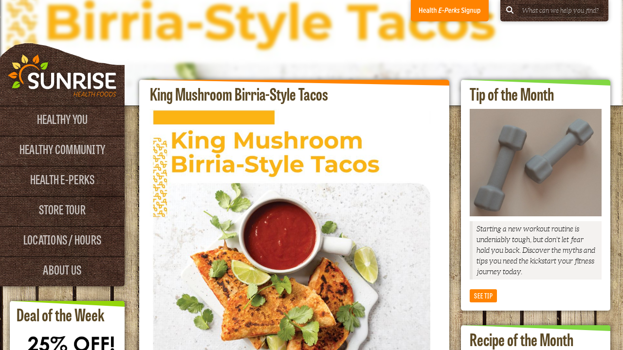

--- FILE ---
content_type: text/html; charset=UTF-8
request_url: https://sunrisehealthfoods.com/recipes/6173/
body_size: 15102
content:
<!DOCTYPE html>
<html dir="ltr" lang="en-US"
	prefix="og: https://ogp.me/ns#" >
	<head>
		<!-- META INFO -->
		<meta charset="UTF-8" />
		<meta http-equiv="X-UA-Compatible" content="IE=edge,chrome=1" />
		<meta name="viewport" content="width=device-width, initial-scale=1, user-scalable=no" />
		<meta http-equiv="ClearType" content="true" />

		<!-- Favicons -->
		<link rel="apple-touch-icon" sizes="57x57" href="https://sunrisehealthfoods.com/wp-content/themes/sunrisehealthfoods/assets/images/icons/apple-touch-icon-57x57.png">
		<link rel="apple-touch-icon" sizes="114x114" href="https://sunrisehealthfoods.com/wp-content/themes/sunrisehealthfoods/assets/images/icons/apple-touch-icon-114x114.png">
		<link rel="apple-touch-icon" sizes="72x72" href="https://sunrisehealthfoods.com/wp-content/themes/sunrisehealthfoods/assets/images/icons/apple-touch-icon-72x72.png">
		<link rel="apple-touch-icon" sizes="144x144" href="https://sunrisehealthfoods.com/wp-content/themes/sunrisehealthfoods/assets/images/icons/apple-touch-icon-144x144.png">
		<link rel="apple-touch-icon" sizes="60x60" href="https://sunrisehealthfoods.com/wp-content/themes/sunrisehealthfoods/assets/images/icons/apple-touch-icon-60x60.png">
		<link rel="apple-touch-icon" sizes="120x120" href="https://sunrisehealthfoods.com/wp-content/themes/sunrisehealthfoods/assets/images/icons/apple-touch-icon-120x120.png">
		<link rel="apple-touch-icon" sizes="76x76" href="https://sunrisehealthfoods.com/wp-content/themes/sunrisehealthfoods/assets/images/icons/apple-touch-icon-76x76.png">
		<link rel="apple-touch-icon" sizes="152x152" href="https://sunrisehealthfoods.com/wp-content/themes/sunrisehealthfoods/assets/images/icons/apple-touch-icon-152x152.png">
		<link rel="apple-touch-icon" sizes="180x180" href="https://sunrisehealthfoods.com/wp-content/themes/sunrisehealthfoods/assets/images/icons/apple-touch-icon-180x180.png">
		<link rel="shortcut icon" href="https://sunrisehealthfoods.com/wp-content/themes/sunrisehealthfoods/assets/images/icons/favicon.ico">
		<link rel="icon" type="image/png" href="https://sunrisehealthfoods.com/wp-content/themes/sunrisehealthfoods/assets/images/icons/favicon-192x192.png" sizes="192x192">
		<link rel="icon" type="image/png" href="https://sunrisehealthfoods.com/wp-content/themes/sunrisehealthfoods/assets/images/icons/favicon-160x160.png" sizes="160x160">
		<link rel="icon" type="image/png" href="https://sunrisehealthfoods.com/wp-content/themes/sunrisehealthfoods/assets/images/icons/favicon-96x96.png" sizes="96x96">
		<link rel="icon" type="image/png" href="https://sunrisehealthfoods.com/wp-content/themes/sunrisehealthfoods/assets/images/icons/favicon-16x16.png" sizes="16x16">
		<link rel="icon" type="image/png" href="https://sunrisehealthfoods.com/wp-content/themes/sunrisehealthfoods/assets/images/icons/favicon-32x32.png" sizes="32x32">
		<meta name="msapplication-TileColor" content="#ff8300">
		<meta name="msapplication-TileImage" content="https://sunrisehealthfoods.com/wp-content/themes/sunrisehealthfoods/assets/images/icons/mstile-144x144.png">
		<meta name="msapplication-config" content="https://sunrisehealthfoods.com/wp-content/themes/sunrisehealthfoods/assets/images/icons/browserconfig.xml">

		<!-- BASIC SEO -->
		
		<meta name="description" content="" />

		<!-- WORDPRESS LINKS -->
		<link rel="profile" href="http://gmpg.org/xfn/11" />
		<link rel="pingback" href="https://sunrisehealthfoods.com/xmlrpc.php" />

		<!-- STYLESHEETS -->
		<link rel="stylesheet" type="text/css" href="https://sunrisehealthfoods.com/wp-content/themes/sunrisehealthfoods/assets/style/main.css">
		
		
		<!-- All in One SEO 4.2.0 -->
		<title>King Mushroom Birria-Style Tacos | Sunrise Health Foods</title>
		<meta name="description" content="Sautéed mushrooms pack a flavorful punch when combined with a melty plant-based cheese! The beauty of birria-style tacos is that you get a side of dipping sauce! Instead of a traditional consommé, this simplified version uses enchilada sauce, so you don’t have to wait long to enjoy!" />
		<meta name="robots" content="max-image-preview:large" />
		<link rel="canonical" href="https://sunrisehealthfoods.com/recipes/6173/" />
		<meta property="og:locale" content="en_US" />
		<meta property="og:site_name" content="Sunrise Health Foods" />
		<meta property="og:type" content="article" />
		<meta property="og:title" content="King Mushroom Birria-Style Tacos | Sunrise Health Foods" />
		<meta property="og:description" content="Sautéed mushrooms pack a flavorful punch when combined with a melty plant-based cheese! The beauty of birria-style tacos is that you get a side of dipping sauce! Instead of a traditional consommé, this simplified version uses enchilada sauce, so you don’t have to wait long to enjoy!" />
		<meta property="og:url" content="https://sunrisehealthfoods.com/recipes/6173/" />
		<meta property="article:published_time" content="2022-05-02T22:02:43+00:00" />
		<meta property="article:modified_time" content="2022-05-03T15:29:01+00:00" />
		<meta name="twitter:card" content="summary" />
		<meta name="twitter:title" content="King Mushroom Birria-Style Tacos | Sunrise Health Foods" />
		<meta name="twitter:description" content="Sautéed mushrooms pack a flavorful punch when combined with a melty plant-based cheese! The beauty of birria-style tacos is that you get a side of dipping sauce! Instead of a traditional consommé, this simplified version uses enchilada sauce, so you don’t have to wait long to enjoy!" />
		<script type="application/ld+json" class="aioseo-schema">
			{"@context":"https:\/\/schema.org","@graph":[{"@type":"WebSite","@id":"https:\/\/sunrisehealthfoods.com\/#website","url":"https:\/\/sunrisehealthfoods.com\/","name":"Sunrise Health Foods","description":"Our Mission is You","inLanguage":"en-US","publisher":{"@id":"https:\/\/sunrisehealthfoods.com\/#organization"}},{"@type":"Organization","@id":"https:\/\/sunrisehealthfoods.com\/#organization","name":"Sunrise Health Foods","url":"https:\/\/sunrisehealthfoods.com\/"},{"@type":"BreadcrumbList","@id":"https:\/\/sunrisehealthfoods.com\/recipes\/6173\/#breadcrumblist","itemListElement":[{"@type":"ListItem","@id":"https:\/\/sunrisehealthfoods.com\/#listItem","position":1,"item":{"@type":"WebPage","@id":"https:\/\/sunrisehealthfoods.com\/","name":"Home","description":"Our Mission is You","url":"https:\/\/sunrisehealthfoods.com\/"},"nextItem":"https:\/\/sunrisehealthfoods.com\/recipes\/6173\/#listItem"},{"@type":"ListItem","@id":"https:\/\/sunrisehealthfoods.com\/recipes\/6173\/#listItem","position":2,"item":{"@type":"WebPage","@id":"https:\/\/sunrisehealthfoods.com\/recipes\/6173\/","name":"King Mushroom Birria-Style Tacos","description":"Saut\u00e9ed mushrooms pack a flavorful punch when combined with a melty plant-based cheese! The beauty of birria-style tacos is that you get a side of dipping sauce! Instead of a traditional consomm\u00e9, this simplified version uses enchilada sauce, so you don\u2019t have to wait long to enjoy!","url":"https:\/\/sunrisehealthfoods.com\/recipes\/6173\/"},"previousItem":"https:\/\/sunrisehealthfoods.com\/#listItem"}]},{"@type":"Person","@id":"https:\/\/sunrisehealthfoods.com\/author\/monisha-jones\/#author","url":"https:\/\/sunrisehealthfoods.com\/author\/monisha-jones\/","name":"Monisha Jones","image":{"@type":"ImageObject","@id":"https:\/\/sunrisehealthfoods.com\/recipes\/6173\/#authorImage","url":"https:\/\/sunrisehealthfoods.com\/wp-content\/uploads\/2014\/12\/Sunrise_Avatar-120x120.png","width":96,"height":96,"caption":"Monisha Jones"}},{"@type":"WebPage","@id":"https:\/\/sunrisehealthfoods.com\/recipes\/6173\/#webpage","url":"https:\/\/sunrisehealthfoods.com\/recipes\/6173\/","name":"King Mushroom Birria-Style Tacos | Sunrise Health Foods","description":"Saut\u00e9ed mushrooms pack a flavorful punch when combined with a melty plant-based cheese! The beauty of birria-style tacos is that you get a side of dipping sauce! Instead of a traditional consomm\u00e9, this simplified version uses enchilada sauce, so you don\u2019t have to wait long to enjoy!","inLanguage":"en-US","isPartOf":{"@id":"https:\/\/sunrisehealthfoods.com\/#website"},"breadcrumb":{"@id":"https:\/\/sunrisehealthfoods.com\/recipes\/6173\/#breadcrumblist"},"author":"https:\/\/sunrisehealthfoods.com\/author\/monisha-jones\/#author","creator":"https:\/\/sunrisehealthfoods.com\/author\/monisha-jones\/#author","image":{"@type":"ImageObject","@id":"https:\/\/sunrisehealthfoods.com\/#mainImage","url":"https:\/\/sunrisehealthfoods.com\/wp-content\/uploads\/2022\/05\/King-Mushroom-Tacos-image.jpg","width":896,"height":881},"primaryImageOfPage":{"@id":"https:\/\/sunrisehealthfoods.com\/recipes\/6173\/#mainImage"},"datePublished":"2022-05-02T22:02:43-05:00","dateModified":"2022-05-03T15:29:01-05:00"}]}
		</script>
		<!-- All in One SEO -->

<link rel='dns-prefetch' href='//maps.googleapis.com' />
<link rel='dns-prefetch' href='//ajax.googleapis.com' />
<link rel='dns-prefetch' href='//s.w.org' />
<link rel="alternate" type="application/rss+xml" title="Sunrise Health Foods &raquo; Feed" href="https://sunrisehealthfoods.com/feed/" />
<script type="text/javascript">
window._wpemojiSettings = {"baseUrl":"https:\/\/s.w.org\/images\/core\/emoji\/13.1.0\/72x72\/","ext":".png","svgUrl":"https:\/\/s.w.org\/images\/core\/emoji\/13.1.0\/svg\/","svgExt":".svg","source":{"concatemoji":"https:\/\/sunrisehealthfoods.com\/wp-includes\/js\/wp-emoji-release.min.js"}};
/*! This file is auto-generated */
!function(e,a,t){var n,r,o,i=a.createElement("canvas"),p=i.getContext&&i.getContext("2d");function s(e,t){var a=String.fromCharCode;p.clearRect(0,0,i.width,i.height),p.fillText(a.apply(this,e),0,0);e=i.toDataURL();return p.clearRect(0,0,i.width,i.height),p.fillText(a.apply(this,t),0,0),e===i.toDataURL()}function c(e){var t=a.createElement("script");t.src=e,t.defer=t.type="text/javascript",a.getElementsByTagName("head")[0].appendChild(t)}for(o=Array("flag","emoji"),t.supports={everything:!0,everythingExceptFlag:!0},r=0;r<o.length;r++)t.supports[o[r]]=function(e){if(!p||!p.fillText)return!1;switch(p.textBaseline="top",p.font="600 32px Arial",e){case"flag":return s([127987,65039,8205,9895,65039],[127987,65039,8203,9895,65039])?!1:!s([55356,56826,55356,56819],[55356,56826,8203,55356,56819])&&!s([55356,57332,56128,56423,56128,56418,56128,56421,56128,56430,56128,56423,56128,56447],[55356,57332,8203,56128,56423,8203,56128,56418,8203,56128,56421,8203,56128,56430,8203,56128,56423,8203,56128,56447]);case"emoji":return!s([10084,65039,8205,55357,56613],[10084,65039,8203,55357,56613])}return!1}(o[r]),t.supports.everything=t.supports.everything&&t.supports[o[r]],"flag"!==o[r]&&(t.supports.everythingExceptFlag=t.supports.everythingExceptFlag&&t.supports[o[r]]);t.supports.everythingExceptFlag=t.supports.everythingExceptFlag&&!t.supports.flag,t.DOMReady=!1,t.readyCallback=function(){t.DOMReady=!0},t.supports.everything||(n=function(){t.readyCallback()},a.addEventListener?(a.addEventListener("DOMContentLoaded",n,!1),e.addEventListener("load",n,!1)):(e.attachEvent("onload",n),a.attachEvent("onreadystatechange",function(){"complete"===a.readyState&&t.readyCallback()})),(n=t.source||{}).concatemoji?c(n.concatemoji):n.wpemoji&&n.twemoji&&(c(n.twemoji),c(n.wpemoji)))}(window,document,window._wpemojiSettings);
</script>
<style type="text/css">
img.wp-smiley,
img.emoji {
	display: inline !important;
	border: none !important;
	box-shadow: none !important;
	height: 1em !important;
	width: 1em !important;
	margin: 0 0.07em !important;
	vertical-align: -0.1em !important;
	background: none !important;
	padding: 0 !important;
}
</style>
	<link rel='stylesheet' id='wp-block-library-css'  href='https://sunrisehealthfoods.com/wp-includes/css/dist/block-library/style.min.css' type='text/css' media='all' />
<style id='global-styles-inline-css' type='text/css'>
body{--wp--preset--color--black: #000000;--wp--preset--color--cyan-bluish-gray: #abb8c3;--wp--preset--color--white: #ffffff;--wp--preset--color--pale-pink: #f78da7;--wp--preset--color--vivid-red: #cf2e2e;--wp--preset--color--luminous-vivid-orange: #ff6900;--wp--preset--color--luminous-vivid-amber: #fcb900;--wp--preset--color--light-green-cyan: #7bdcb5;--wp--preset--color--vivid-green-cyan: #00d084;--wp--preset--color--pale-cyan-blue: #8ed1fc;--wp--preset--color--vivid-cyan-blue: #0693e3;--wp--preset--color--vivid-purple: #9b51e0;--wp--preset--gradient--vivid-cyan-blue-to-vivid-purple: linear-gradient(135deg,rgba(6,147,227,1) 0%,rgb(155,81,224) 100%);--wp--preset--gradient--light-green-cyan-to-vivid-green-cyan: linear-gradient(135deg,rgb(122,220,180) 0%,rgb(0,208,130) 100%);--wp--preset--gradient--luminous-vivid-amber-to-luminous-vivid-orange: linear-gradient(135deg,rgba(252,185,0,1) 0%,rgba(255,105,0,1) 100%);--wp--preset--gradient--luminous-vivid-orange-to-vivid-red: linear-gradient(135deg,rgba(255,105,0,1) 0%,rgb(207,46,46) 100%);--wp--preset--gradient--very-light-gray-to-cyan-bluish-gray: linear-gradient(135deg,rgb(238,238,238) 0%,rgb(169,184,195) 100%);--wp--preset--gradient--cool-to-warm-spectrum: linear-gradient(135deg,rgb(74,234,220) 0%,rgb(151,120,209) 20%,rgb(207,42,186) 40%,rgb(238,44,130) 60%,rgb(251,105,98) 80%,rgb(254,248,76) 100%);--wp--preset--gradient--blush-light-purple: linear-gradient(135deg,rgb(255,206,236) 0%,rgb(152,150,240) 100%);--wp--preset--gradient--blush-bordeaux: linear-gradient(135deg,rgb(254,205,165) 0%,rgb(254,45,45) 50%,rgb(107,0,62) 100%);--wp--preset--gradient--luminous-dusk: linear-gradient(135deg,rgb(255,203,112) 0%,rgb(199,81,192) 50%,rgb(65,88,208) 100%);--wp--preset--gradient--pale-ocean: linear-gradient(135deg,rgb(255,245,203) 0%,rgb(182,227,212) 50%,rgb(51,167,181) 100%);--wp--preset--gradient--electric-grass: linear-gradient(135deg,rgb(202,248,128) 0%,rgb(113,206,126) 100%);--wp--preset--gradient--midnight: linear-gradient(135deg,rgb(2,3,129) 0%,rgb(40,116,252) 100%);--wp--preset--duotone--dark-grayscale: url('#wp-duotone-dark-grayscale');--wp--preset--duotone--grayscale: url('#wp-duotone-grayscale');--wp--preset--duotone--purple-yellow: url('#wp-duotone-purple-yellow');--wp--preset--duotone--blue-red: url('#wp-duotone-blue-red');--wp--preset--duotone--midnight: url('#wp-duotone-midnight');--wp--preset--duotone--magenta-yellow: url('#wp-duotone-magenta-yellow');--wp--preset--duotone--purple-green: url('#wp-duotone-purple-green');--wp--preset--duotone--blue-orange: url('#wp-duotone-blue-orange');--wp--preset--font-size--small: 13px;--wp--preset--font-size--medium: 20px;--wp--preset--font-size--large: 36px;--wp--preset--font-size--x-large: 42px;}.has-black-color{color: var(--wp--preset--color--black) !important;}.has-cyan-bluish-gray-color{color: var(--wp--preset--color--cyan-bluish-gray) !important;}.has-white-color{color: var(--wp--preset--color--white) !important;}.has-pale-pink-color{color: var(--wp--preset--color--pale-pink) !important;}.has-vivid-red-color{color: var(--wp--preset--color--vivid-red) !important;}.has-luminous-vivid-orange-color{color: var(--wp--preset--color--luminous-vivid-orange) !important;}.has-luminous-vivid-amber-color{color: var(--wp--preset--color--luminous-vivid-amber) !important;}.has-light-green-cyan-color{color: var(--wp--preset--color--light-green-cyan) !important;}.has-vivid-green-cyan-color{color: var(--wp--preset--color--vivid-green-cyan) !important;}.has-pale-cyan-blue-color{color: var(--wp--preset--color--pale-cyan-blue) !important;}.has-vivid-cyan-blue-color{color: var(--wp--preset--color--vivid-cyan-blue) !important;}.has-vivid-purple-color{color: var(--wp--preset--color--vivid-purple) !important;}.has-black-background-color{background-color: var(--wp--preset--color--black) !important;}.has-cyan-bluish-gray-background-color{background-color: var(--wp--preset--color--cyan-bluish-gray) !important;}.has-white-background-color{background-color: var(--wp--preset--color--white) !important;}.has-pale-pink-background-color{background-color: var(--wp--preset--color--pale-pink) !important;}.has-vivid-red-background-color{background-color: var(--wp--preset--color--vivid-red) !important;}.has-luminous-vivid-orange-background-color{background-color: var(--wp--preset--color--luminous-vivid-orange) !important;}.has-luminous-vivid-amber-background-color{background-color: var(--wp--preset--color--luminous-vivid-amber) !important;}.has-light-green-cyan-background-color{background-color: var(--wp--preset--color--light-green-cyan) !important;}.has-vivid-green-cyan-background-color{background-color: var(--wp--preset--color--vivid-green-cyan) !important;}.has-pale-cyan-blue-background-color{background-color: var(--wp--preset--color--pale-cyan-blue) !important;}.has-vivid-cyan-blue-background-color{background-color: var(--wp--preset--color--vivid-cyan-blue) !important;}.has-vivid-purple-background-color{background-color: var(--wp--preset--color--vivid-purple) !important;}.has-black-border-color{border-color: var(--wp--preset--color--black) !important;}.has-cyan-bluish-gray-border-color{border-color: var(--wp--preset--color--cyan-bluish-gray) !important;}.has-white-border-color{border-color: var(--wp--preset--color--white) !important;}.has-pale-pink-border-color{border-color: var(--wp--preset--color--pale-pink) !important;}.has-vivid-red-border-color{border-color: var(--wp--preset--color--vivid-red) !important;}.has-luminous-vivid-orange-border-color{border-color: var(--wp--preset--color--luminous-vivid-orange) !important;}.has-luminous-vivid-amber-border-color{border-color: var(--wp--preset--color--luminous-vivid-amber) !important;}.has-light-green-cyan-border-color{border-color: var(--wp--preset--color--light-green-cyan) !important;}.has-vivid-green-cyan-border-color{border-color: var(--wp--preset--color--vivid-green-cyan) !important;}.has-pale-cyan-blue-border-color{border-color: var(--wp--preset--color--pale-cyan-blue) !important;}.has-vivid-cyan-blue-border-color{border-color: var(--wp--preset--color--vivid-cyan-blue) !important;}.has-vivid-purple-border-color{border-color: var(--wp--preset--color--vivid-purple) !important;}.has-vivid-cyan-blue-to-vivid-purple-gradient-background{background: var(--wp--preset--gradient--vivid-cyan-blue-to-vivid-purple) !important;}.has-light-green-cyan-to-vivid-green-cyan-gradient-background{background: var(--wp--preset--gradient--light-green-cyan-to-vivid-green-cyan) !important;}.has-luminous-vivid-amber-to-luminous-vivid-orange-gradient-background{background: var(--wp--preset--gradient--luminous-vivid-amber-to-luminous-vivid-orange) !important;}.has-luminous-vivid-orange-to-vivid-red-gradient-background{background: var(--wp--preset--gradient--luminous-vivid-orange-to-vivid-red) !important;}.has-very-light-gray-to-cyan-bluish-gray-gradient-background{background: var(--wp--preset--gradient--very-light-gray-to-cyan-bluish-gray) !important;}.has-cool-to-warm-spectrum-gradient-background{background: var(--wp--preset--gradient--cool-to-warm-spectrum) !important;}.has-blush-light-purple-gradient-background{background: var(--wp--preset--gradient--blush-light-purple) !important;}.has-blush-bordeaux-gradient-background{background: var(--wp--preset--gradient--blush-bordeaux) !important;}.has-luminous-dusk-gradient-background{background: var(--wp--preset--gradient--luminous-dusk) !important;}.has-pale-ocean-gradient-background{background: var(--wp--preset--gradient--pale-ocean) !important;}.has-electric-grass-gradient-background{background: var(--wp--preset--gradient--electric-grass) !important;}.has-midnight-gradient-background{background: var(--wp--preset--gradient--midnight) !important;}.has-small-font-size{font-size: var(--wp--preset--font-size--small) !important;}.has-medium-font-size{font-size: var(--wp--preset--font-size--medium) !important;}.has-large-font-size{font-size: var(--wp--preset--font-size--large) !important;}.has-x-large-font-size{font-size: var(--wp--preset--font-size--x-large) !important;}
</style>
<link rel='stylesheet' id='c4wp-public-css'  href='https://sunrisehealthfoods.com/wp-content/plugins/wp-captcha//assets/css/c4wp-public.css' type='text/css' media='all' />
<link rel='stylesheet' id='ppress-frontend-css'  href='https://sunrisehealthfoods.com/wp-content/plugins/wp-user-avatar/assets/css/frontend.min.css' type='text/css' media='all' />
<link rel='stylesheet' id='ppress-flatpickr-css'  href='https://sunrisehealthfoods.com/wp-content/plugins/wp-user-avatar/assets/flatpickr/flatpickr.min.css' type='text/css' media='all' />
<link rel='stylesheet' id='ppress-select2-css'  href='https://sunrisehealthfoods.com/wp-content/plugins/wp-user-avatar/assets/select2/select2.min.css' type='text/css' media='all' />
<link rel='stylesheet' id='composer_css-css'  href='https://sunrisehealthfoods.com/wp-content/uploads/js_composer/js_composer_front_custom.css' type='text/css' media='all' />
<script type='text/javascript' src='https://ajax.googleapis.com/ajax/libs/jquery/2.1.1/jquery.min.js' id='jquery-js'></script>
<script type='text/javascript' src='https://sunrisehealthfoods.com/wp-content/plugins/wp-captcha//assets/js/c4wp-public.js' id='c4wp-public-js'></script>
<script type='text/javascript' src='https://sunrisehealthfoods.com/wp-content/plugins/wp-user-avatar/assets/flatpickr/flatpickr.min.js' id='ppress-flatpickr-js'></script>
<script type='text/javascript' src='https://sunrisehealthfoods.com/wp-content/plugins/wp-user-avatar/assets/select2/select2.min.js' id='ppress-select2-js'></script>
<link rel="https://api.w.org/" href="https://sunrisehealthfoods.com/wp-json/" /><link rel="alternate" type="application/json+oembed" href="https://sunrisehealthfoods.com/wp-json/oembed/1.0/embed?url=https%3A%2F%2Fsunrisehealthfoods.com%2Frecipes%2F6173%2F" />
<link rel="alternate" type="text/xml+oembed" href="https://sunrisehealthfoods.com/wp-json/oembed/1.0/embed?url=https%3A%2F%2Fsunrisehealthfoods.com%2Frecipes%2F6173%2F&#038;format=xml" />
<meta name="framework" content="Redux 4.3.9" /><!-- Analytics by WP-Statistics v13.2.1 - https://wp-statistics.com/ -->
<meta name="generator" content="Powered by WPBakery Page Builder - drag and drop page builder for WordPress."/>
<meta name="generator" content="Powered by Slider Revolution 6.5.21 - responsive, Mobile-Friendly Slider Plugin for WordPress with comfortable drag and drop interface." />

<!-- BEGIN Typekit Fonts for WordPress -->
<script>
  (function(d) {
    var config = {
      kitId: 'nrm0blc',
      scriptTimeout: 3000,
      async: true
    },
    h=d.documentElement,t=setTimeout(function(){h.className=h.className.replace(/\bwf-loading\b/g,"")+" wf-inactive";},config.scriptTimeout),tk=d.createElement("script"),f=false,s=d.getElementsByTagName("script")[0],a;h.className+=" wf-loading";tk.src='https://use.typekit.net/'+config.kitId+'.js';tk.async=true;tk.onload=tk.onreadystatechange=function(){a=this.readyState;if(f||a&&a!="complete"&&a!="loaded")return;f=true;clearTimeout(t);try{Typekit.load(config)}catch(e){}};s.parentNode.insertBefore(tk,s)
  })(document);
</script>
<!-- END Typekit Fonts for WordPress -->

<script>function setREVStartSize(e){
			//window.requestAnimationFrame(function() {
				window.RSIW = window.RSIW===undefined ? window.innerWidth : window.RSIW;
				window.RSIH = window.RSIH===undefined ? window.innerHeight : window.RSIH;
				try {
					var pw = document.getElementById(e.c).parentNode.offsetWidth,
						newh;
					pw = pw===0 || isNaN(pw) ? window.RSIW : pw;
					e.tabw = e.tabw===undefined ? 0 : parseInt(e.tabw);
					e.thumbw = e.thumbw===undefined ? 0 : parseInt(e.thumbw);
					e.tabh = e.tabh===undefined ? 0 : parseInt(e.tabh);
					e.thumbh = e.thumbh===undefined ? 0 : parseInt(e.thumbh);
					e.tabhide = e.tabhide===undefined ? 0 : parseInt(e.tabhide);
					e.thumbhide = e.thumbhide===undefined ? 0 : parseInt(e.thumbhide);
					e.mh = e.mh===undefined || e.mh=="" || e.mh==="auto" ? 0 : parseInt(e.mh,0);
					if(e.layout==="fullscreen" || e.l==="fullscreen")
						newh = Math.max(e.mh,window.RSIH);
					else{
						e.gw = Array.isArray(e.gw) ? e.gw : [e.gw];
						for (var i in e.rl) if (e.gw[i]===undefined || e.gw[i]===0) e.gw[i] = e.gw[i-1];
						e.gh = e.el===undefined || e.el==="" || (Array.isArray(e.el) && e.el.length==0)? e.gh : e.el;
						e.gh = Array.isArray(e.gh) ? e.gh : [e.gh];
						for (var i in e.rl) if (e.gh[i]===undefined || e.gh[i]===0) e.gh[i] = e.gh[i-1];
											
						var nl = new Array(e.rl.length),
							ix = 0,
							sl;
						e.tabw = e.tabhide>=pw ? 0 : e.tabw;
						e.thumbw = e.thumbhide>=pw ? 0 : e.thumbw;
						e.tabh = e.tabhide>=pw ? 0 : e.tabh;
						e.thumbh = e.thumbhide>=pw ? 0 : e.thumbh;
						for (var i in e.rl) nl[i] = e.rl[i]<window.RSIW ? 0 : e.rl[i];
						sl = nl[0];
						for (var i in nl) if (sl>nl[i] && nl[i]>0) { sl = nl[i]; ix=i;}
						var m = pw>(e.gw[ix]+e.tabw+e.thumbw) ? 1 : (pw-(e.tabw+e.thumbw)) / (e.gw[ix]);
						newh =  (e.gh[ix] * m) + (e.tabh + e.thumbh);
					}
					var el = document.getElementById(e.c);
					if (el!==null && el) el.style.height = newh+"px";
					el = document.getElementById(e.c+"_wrapper");
					if (el!==null && el) {
						el.style.height = newh+"px";
						el.style.display = "block";
					}
				} catch(e){
					console.log("Failure at Presize of Slider:" + e)
				}
			//});
		  };</script>
<noscript><style> .wpb_animate_when_almost_visible { opacity: 1; }</style></noscript>		
		<!-- Global site tag (gtag.js) - Google Ads: 806597416 --> 
		<script async src="https://www.googletagmanager.com/gtag/js?id=AW-806597416"></script> 
		<script> 
		window.dataLayer = window.dataLayer || []; 
		function gtag(){dataLayer.push(arguments);} 
		gtag('js', new Date()); 

		gtag('config', 'AW-806597416'); 
		</script> 
		<!-- Event snippet for Sunrise Health Foods - 4595 remarketing page --> 
		<script> 
		gtag('event', 'conversion', { 
		'send_to': 'AW-806597416/qrchCKemio0BEKjmzoAD', 
		'value': 1.0, 
		'currency': 'USD', 
		'aw_remarketing_only': true 
		}); 
		</script>
		
	</head>
	
	<body class="recipe-template-default single single-recipe postid-6173 wpb-js-composer js-comp-ver-6.9.0 vc_responsive"><div id="r-main" class="hamburger"><span class="lines"></span></div>
<div id="menu_wrapper" class="mp-pusher">
	<div class="site_wrapper scrollable">
				<!-- Site Header -->
		<header>
			
			<a id="sunrise_main_logo_responsive" href="https://sunrisehealthfoods.com" target="_self">
				<img src="https://sunrisehealthfoods.com/wp-content/themes/sunrisehealthfoods/assets/images/logos/sunrise-menu-logo.png" width="750" height="375" alt="Sunrise Health Foods" />
			</a>

			<div class="image_masthead" >
			<img width="896" height="881" src="https://sunrisehealthfoods.com/wp-content/uploads/2022/05/King-Mushroom-Tacos-image.jpg" class="masthead_blurred wp-post-image" alt="" loading="lazy" srcset="https://sunrisehealthfoods.com/wp-content/uploads/2022/05/King-Mushroom-Tacos-image.jpg 896w, https://sunrisehealthfoods.com/wp-content/uploads/2022/05/King-Mushroom-Tacos-image-172x169.jpg 172w, https://sunrisehealthfoods.com/wp-content/uploads/2022/05/King-Mushroom-Tacos-image-600x590.jpg 600w, https://sunrisehealthfoods.com/wp-content/uploads/2022/05/King-Mushroom-Tacos-image-768x755.jpg 768w" sizes="(max-width: 896px) 100vw, 896px" />			</div>
			<div class="header_tab">
				<a id="h_p_tab" href="https://sunrisehealthfoods.com/about-us/healthe-perks/" target="_self">Health E-Perks Club Signup</a>
				
				<div class="sunrise_search">
					<form action="https://sunrisehealthfoods.com/" method="get">
						<fieldset>
							<label for="search"></label>
							<div class="screen"></div>
							<input type="text" name="s" id="search" value="" placeholder="What can we help you find?" />
						</fieldset>
					</form>
				</div>
			</div>
		</header>
		<!-- End /Site Header -->		<!-- Left Column -->
<section class="left_column">
	<nav id="main_nav" class="mp-menu">
		<div class="mp-level">
			<a id="sunrise_main_logo" href="https://sunrisehealthfoods.com" target="_self">
				<img src="https://sunrisehealthfoods.com/wp-content/themes/sunrisehealthfoods/assets/images/logos/sunrise-menu-logo.png" width="750" height="375" alt="Sunrise Health Foods" style="display: block; width: 100%; height: auto; background-image: url(https://sunrisehealthfoods.com/wp-content/themes/sunrisehealthfoods/assets/images/tex/burlap.jpg); clip-path: url(#logo_mask); -webkit-clip-path: polygon(100% 100%,0 100%,0 23%,2% 18%,5% 13%,8% 8%,10% 6%,12% 3%,15% 2%,20% 0,26% 0,31% 2%,37% 4%,42% 7%,47% 10%,52% 14%,58% 18%,63% 21%,68% 25%,73% 28%,79% 31%,84% 32%,89% 34%,94% 35%,100% 35%);" />
				<svg>
					 <defs>
					 	<clipPath id="logo_mask" data-width="250" clipPathUnits="objectBoundingBox">
					 		<path transform="scale(1)" d="M 1 1 H 0 V 0.235434956 c 0.244 -0.58819 0.544 0.118915 1 0.118915 V 1 z" />
						</clipPath>
					 </defs>
				</svg>
			</a>
			<ul class="main"><li class="has-children"><a href="https://sunrisehealthfoods.com/category/healthy-you/" target="_self">Healthy You</a><div class="mp-level"><a class="mp-back" href="#">Back</a><ul class="sub-menu"><li class="parent-link"><a href="https://sunrisehealthfoods.com/category/healthy-you/" target="_self">Healthy You</a></li><li><a href="https://sunrisehealthfoods.com/category/healthy-you/lifestyle/" target="_self">Lifestyle</a></li><li><a href="https://sunrisehealthfoods.com/category/healthy-you/nutrition/" target="_self">Nutrition</a></li><li><a href="https://sunrisehealthfoods.com/tips/" target="_self">Tips</a></li><li><a href="https://sunrisehealthfoods.com/recipes/" target="_self">Recipes</a></li></ul></div></li><li class="has-children"><a href="https://sunrisehealthfoods.com/healthy-community/" target="_self">Healthy Community</a><div class="mp-level"><a class="mp-back" href="#">Back</a><ul class="sub-menu"><li class="parent-link"><a href="https://sunrisehealthfoods.com/healthy-community/" target="_self">Healthy Community</a></li><li><a href="https://sunrisehealthfoods.com/events/" target="_self">Store Events</a></li><li><a href="https://sunrisehealthfoods.com/healthy-community/local-partners/" target="_self">Local Partners</a></li></ul></div></li><li><a href="https://sunrisehealthfoods.com/about-us/healthe-perks/" target="_self">Health E-Perks</a></li><li class="has-children"><a href="https://sunrisehealthfoods.com/store-tour/" target="_self">Store Tour</a><div class="mp-level"><a class="mp-back" href="#">Back</a><ul class="sub-menu"><li class="parent-link"><a href="https://sunrisehealthfoods.com/store-tour/" target="_self">Store Tour</a></li><li><a href="https://sunrisehealthfoods.com/store-tour/grab-n-gojuice-bar/" target="_self">Juice Bar &#038; Grab-N-Go Foods</a></li><li><a href="https://sunrisehealthfoods.com/store-tour/grocery/" target="_self">Good For You Grocery</a></li><li><a href="https://sunrisehealthfoods.com/store-tour/bath-beauty/" target="_self">Bath &#038; Beauty</a></li><li><a href="https://sunrisehealthfoods.com/store-tour/organiclocal-produce/" target="_self">Organic &#038; Local Produce</a></li><li><a href="https://sunrisehealthfoods.com/store-tour/wellness-education/" target="_self">Wellness &#038; Education Center</a></li><li><a href="https://sunrisehealthfoods.com/picks/" target="_self">Staff Picks</a></li></ul></div></li><li><a href="https://sunrisehealthfoods.com/locationshours/" target="_self">Locations / Hours</a></li><li class="has-children"><a href="https://sunrisehealthfoods.com/about-us/" target="_self">About Us</a><div class="mp-level"><a class="mp-back" href="#">Back</a><ul class="sub-menu"><li class="parent-link"><a href="https://sunrisehealthfoods.com/about-us/" target="_self">About Us</a></li><li><a href="https://sunrisehealthfoods.com/about-us/our-story/" target="_self">Our Story</a></li><li><a href="https://sunrisehealthfoods.com/about-us/our-mission-values/" target="_self">Our Mission &#038; Values</a></li><li><a href="https://sunrisehealthfoods.com/about-us/our-team/" target="_self">Our Team</a></li></ul></div></li></ul>		</div>
	</nav>
	<section class="widgets_area">
		<aside class="widget deal_of_week"><div class="color_bar" style="border-right-color:#94d60a;"></div><h3>Deal of the Week</h3><div class="post_content"><a href="https://sunrisehealthfoods.com/deals/nutraceutical/" target="_self"><img width="625" height="468" src="https://sunrisehealthfoods.com/wp-content/uploads/2025/12/2026-01-SOLARAY.jpg" class="featured_image wp-post-image" alt="" loading="lazy" srcset="https://sunrisehealthfoods.com/wp-content/uploads/2025/12/2026-01-SOLARAY.jpg 625w, https://sunrisehealthfoods.com/wp-content/uploads/2025/12/2026-01-SOLARAY-600x449.jpg 600w, https://sunrisehealthfoods.com/wp-content/uploads/2025/12/2026-01-SOLARAY-226x169.jpg 226w" sizes="(max-width: 625px) 100vw, 625px" /></a><h4>Improve your health and live more! Live Brighter with Solaray.
</h4></div></aside><aside class="widget sales_flyer"><div class="color_bar" style="border-right-color:#81d742;"></div><h3>Sales Flyer</h3><div class="sales_flyer_content"><a href="https://sunrisehealthfoods.com/healthy-community/sales-flyer/" target="_self"><img src="https://sunrisehealthfoods.com/wp-content/uploads/2014/12/flyernewsletter.png" width="882" height="496" /></a><h4><a href="https://sunrisehealthfoods.com/healthy-community/sales-flyer/" target="_self">See our Current Sales Flyer & Newsletter</a></h4></div></aside>	</section>
</section>
<!-- End /Left Column -->		<!-- Main Column -->
		<section class="main_column">
			<main>
				

				<article id="post-6173" class="post-6173 recipe type-recipe status-publish has-post-thumbnail hentry tag-healthy-meal tag-infra-recipe-box tag-mushrooms tag-quick-and-easy-meals tag-taco-tuesday tag-tacos tag-vegan tag-vegetarian" itemscope itemtype="http://schema.org/Article">
			<div class="color_bar" style="border-right-color: ;"></div>
			<header>
				<h1 class="article_title" itemprop="name">King Mushroom Birria-Style Tacos</h1>
				<div class="article_about_meta">
					
				</div>
			</header>
							<section class="post-content">
						<p><img class="alignnone size-medium wp-image-6174" src="https://sunrisehealthfoods.com/wp-content/uploads/2022/05/King-Mushroom-Tacos-image-600x590.jpg" alt="" width="600" height="590" srcset="https://sunrisehealthfoods.com/wp-content/uploads/2022/05/King-Mushroom-Tacos-image-600x590.jpg 600w, https://sunrisehealthfoods.com/wp-content/uploads/2022/05/King-Mushroom-Tacos-image-172x169.jpg 172w, https://sunrisehealthfoods.com/wp-content/uploads/2022/05/King-Mushroom-Tacos-image-768x755.jpg 768w, https://sunrisehealthfoods.com/wp-content/uploads/2022/05/King-Mushroom-Tacos-image.jpg 896w" sizes="(max-width: 600px) 100vw, 600px" /><img loading="lazy" class="alignnone size-medium wp-image-6175" src="https://sunrisehealthfoods.com/wp-content/uploads/2022/05/King-Mushroom-Tacos-recipe-600x600.jpg" alt="" width="600" height="600" srcset="https://sunrisehealthfoods.com/wp-content/uploads/2022/05/King-Mushroom-Tacos-recipe-600x600.jpg 600w, https://sunrisehealthfoods.com/wp-content/uploads/2022/05/King-Mushroom-Tacos-recipe-169x169.jpg 169w, https://sunrisehealthfoods.com/wp-content/uploads/2022/05/King-Mushroom-Tacos-recipe-300x300.jpg 300w, https://sunrisehealthfoods.com/wp-content/uploads/2022/05/King-Mushroom-Tacos-recipe-120x120.jpg 120w, https://sunrisehealthfoods.com/wp-content/uploads/2022/05/King-Mushroom-Tacos-recipe.jpg 884w" sizes="(max-width: 600px) 100vw, 600px" /></p>
<p>Sautéed mushrooms pack a flavorful punch when combined with a melty plant-based cheese! The beauty of birria-style tacos is that you get a side of dipping sauce! Instead of a traditional consommé, this simplified version uses enchilada sauce, so you don’t have to wait long to enjoy!</p>
			</section>
						<div class="social-share">
	<h3>Share This Post</h3>
		<div class="social-icons">
		<a href="https://www.facebook.com/sharer/sharer.php?u=https://sunrisehealthfoods.com/recipes/6173/" target="_blank">
			<span class="svgWrapper">
				<svg version="1.1" id="Layer_1" xmlns="http://www.w3.org/2000/svg" xmlns:xlink="http://www.w3.org/1999/xlink" x="0px" y="0px"
					 width="60px" height="60px" viewBox="0 0 60 60" enable-background="new 0 0 60 60" xml:space="preserve">
				<circle fill="#3B5998" cx="30" cy="30" r="30"/>
				<path id="f" fill="#FFFFFF" d="M32.1,44.8V32.5h4.1l0.6-4.8h-4.7v-3.1c0-1.4,0.4-2.3,2.4-2.3l2.5,0V18c-0.4-0.1-1.9-0.2-3.7-0.2
					c-3.7,0-6.2,2.2-6.2,6.3v3.5H23v4.8h4.1v12.3H32.1z"/>
				</svg>
			</span>
		</a>
		<a href="https://twitter.com/home?status=Check out this great article I found on Sunrise Health Foods: https://sunrisehealthfoods.com/recipes/6173/" target="_blank">
			<span class="svgWrapper">
				<svg version="1.1" id="Layer_1" xmlns="http://www.w3.org/2000/svg" xmlns:xlink="http://www.w3.org/1999/xlink" x="0px" y="0px"
					 width="60px" height="60px" viewBox="0 0 60 60" enable-background="new 0 0 60 60" xml:space="preserve">
				<circle fill="#2AA9E0" cx="30" cy="30" r="30"/>
				<path fill="#FFFFFF" d="M43,23.8c-0.9,0.4-1.8,0.7-2.8,0.8c1-0.6,1.8-1.6,2.2-2.7c-1,0.6-2,1-3.1,1.2c-0.9-1-2.2-1.6-3.6-1.6
					c-2.7,0-4.9,2.2-4.9,4.9c0,0.4,0,0.8,0.1,1.1c-4.1-0.2-7.7-2.2-10.1-5.1C20.2,23.1,20,24,20,24.9c0,1.7,0.9,3.2,2.2,4.1
					c-0.8,0-1.6-0.2-2.2-0.6c0,0,0,0,0,0.1c0,2.4,1.7,4.4,3.9,4.8c-0.4,0.1-0.8,0.2-1.3,0.2c-0.3,0-0.6,0-0.9-0.1c0.6,2,2.4,3.4,4.6,3.4
					c-1.7,1.3-3.8,2.1-6.1,2.1c-0.4,0-0.8,0-1.2-0.1c2.2,1.4,4.8,2.2,7.5,2.2c9.1,0,14-7.5,14-14c0-0.2,0-0.4,0-0.6
					C41.5,25.7,42.3,24.8,43,23.8z"/>
				</svg>
			</span>
		</a>
		<a href="https://plus.google.com/share?url=https://sunrisehealthfoods.com/recipes/6173/" target="_blank">
			<span class="svgWrapper">
				<svg version="1.1" id="Layer_1" xmlns="http://www.w3.org/2000/svg" xmlns:xlink="http://www.w3.org/1999/xlink" x="0px" y="0px"
					 width="60px" height="60px" viewBox="0 0 60 60" enable-background="new 0 0 60 60" xml:space="preserve">
				<circle fill="#DC4A38" cx="30" cy="30" r="30"/>
				<g>
					<path fill="#FFFFFF" d="M33.3,32.7l-1.1-0.9c-0.3-0.3-0.8-0.7-0.8-1.3c0-0.7,0.5-1.1,0.9-1.5c1.3-1,2.6-2.1,2.6-4.4
						c0-2.4-1.5-3.6-2.2-4.2h1.9l2-1.3h-6.2c-1.7,0-4.1,0.4-5.9,1.9c-1.3,1.2-2,2.8-2,4.2c0,2.4,1.9,4.9,5.2,4.9c0.3,0,0.7,0,1-0.1
						c-0.2,0.4-0.3,0.7-0.3,1.2c0,1,0.5,1.6,0.9,2.1c-1.4,0.1-4,0.3-6,1.4c-1.8,1.1-2.4,2.7-2.4,3.8c0,2.3,2.2,4.5,6.7,4.5
						c5.4,0,8.2-3,8.2-5.9C35.9,34.9,34.7,33.9,33.3,32.7z M29.2,29.1c-2.7,0-3.9-3.5-3.9-5.6c0-0.8,0.2-1.7,0.7-2.3
						c0.5-0.6,1.4-1,2.2-1c2.6,0,3.9,3.5,3.9,5.8c0,0.6-0.1,1.6-0.8,2.3C30.8,28.7,30,29.1,29.2,29.1z M29.3,41.7
						c-3.3,0-5.5-1.6-5.5-3.8c0-2.2,2-3,2.7-3.2c1.3-0.4,3-0.5,3.3-0.5c0.3,0,0.5,0,0.7,0c2.4,1.7,3.4,2.5,3.4,4.1
						C33.9,40.3,32.3,41.7,29.3,41.7z"/>
					<polygon fill="#FFFFFF" points="41.2,29.1 41.2,25.9 39.7,25.9 39.7,29.1 36.5,29.1 36.5,30.6 39.7,30.6 39.7,33.8 41.2,33.8 
						41.2,30.6 44.4,30.6 44.4,29.1 	"/>
				</g>
				</svg>
			</span>
		</a>
		<a href="https://www.linkedin.com/shareArticle?mini=true&url=https://sunrisehealthfoods.com/recipes/6173/&title=King Mushroom Birria-Style Tacos" target="_blank">
			<span class="svgWrapper">
				<svg version="1.1" id="Layer_1" xmlns="http://www.w3.org/2000/svg" xmlns:xlink="http://www.w3.org/1999/xlink" x="0px" y="0px"
						 width="60px" height="60px" viewBox="0 0 60 60" enable-background="new 0 0 60 60" xml:space="preserve">
					<circle fill="#007BB5" cx="30" cy="30" r="30"/>
					<g>
						<path fill="#FFFFFF" d="M19.4,25.5h4.8V41h-4.8V25.5z M21.8,17.7c1.5,0,2.8,1.3,2.8,2.8c0,1.5-1.3,2.8-2.8,2.8
							c-1.5,0-2.8-1.3-2.8-2.8C19,19,20.2,17.7,21.8,17.7"/>
						<path fill="#FFFFFF" d="M27.2,25.5h4.6v2.1h0.1c0.6-1.2,2.2-2.5,4.6-2.5c4.9,0,5.8,3.2,5.8,7.4V41h-4.8v-7.6c0-1.8,0-4.1-2.5-4.1
							c-2.5,0-2.9,2-2.9,4V41h-4.8V25.5z"/>
					</g>
				</svg>
			</span>
		</a>
		<a href="http://reddit.com/submit?url=https://sunrisehealthfoods.com/recipes/6173/" target="_blank">
			<span class="svgWrapper">
				<svg version="1.1" id="Layer_1" xmlns="http://www.w3.org/2000/svg" xmlns:xlink="http://www.w3.org/1999/xlink" x="0px" y="0px"
					 width="60px" height="60px" viewBox="0 0 60 60" enable-background="new 0 0 60 60" xml:space="preserve">
				<circle fill="#2476ED" cx="30" cy="30" r="30"/>
				<path fill="#FFFFFF" d="M45.7,29.8c0-1.7-1.4-3.1-3.1-3.1c-1,0-1.8,0.4-2.4,1.2c-2.4-1.7-5.7-2.8-9.5-2.9l2-6.7
					c3,0.7,4.8,1.2,5.9,1.4c0.1,1.3,1.1,2.3,2.4,2.3c1.3,0,2.4-1.1,2.4-2.4c0-1.3-1.1-2.4-2.4-2.4c-1,0-1.8,0.6-2.2,1.4
					c-1.1-0.3-3.1-0.8-6.3-1.5c-0.3-0.1-0.6,0.1-0.7,0.4l-2.3,7.6c-3.9,0.1-7.3,1.2-9.8,2.9c-0.6-0.7-1.4-1.1-2.4-1.1
					c-1.7,0-3.1,1.4-3.1,3.1c0,1.3,0.8,2.3,1.8,2.8C16,33,16,33.5,16,34c0,5,6.2,9.1,14,9.1s14-4.1,14-9.1c0-0.5-0.1-0.9-0.2-1.4
					C44.9,32.2,45.7,31.1,45.7,29.8z M22.8,32.2c0-1.2,1-2.3,2.3-2.3c1.2,0,2.2,1,2.2,2.3c0,1.2-1,2.2-2.2,2.2
					C23.9,34.5,22.8,33.5,22.8,32.2z M35.2,38.6c-1.1,1.1-2.8,1.6-5.2,1.6c0,0,0,0,0,0c0,0,0,0,0,0c-2.4,0-4.1-0.5-5.2-1.6
					c-0.2-0.2-0.2-0.6,0-0.8c0.2-0.2,0.6-0.2,0.8,0c0.9,0.9,2.3,1.3,4.4,1.3c0,0,0,0,0,0c0,0,0,0,0,0c2.1,0,3.5-0.4,4.4-1.3
					c0.2-0.2,0.6-0.2,0.8,0C35.5,38,35.5,38.4,35.2,38.6z M34.9,34.5c-1.2,0-2.3-1-2.3-2.2c0-1.2,1-2.3,2.3-2.3c1.2,0,2.2,1,2.2,2.3
					C37.2,33.5,36.2,34.5,34.9,34.5z"/>
				</svg>
			</span>
		</a>
		<a href="mailto:?subject=King Mushroom Birria-Style Tacos | Sunrise Health Foods&body=Check out this great article I found on Sunrise Health Foods: https://sunrisehealthfoods.com/recipes/6173/" target="_blank">
			<span class="svgWrapper">
				<svg version="1.1" id="Layer_1" xmlns="http://www.w3.org/2000/svg" xmlns:xlink="http://www.w3.org/1999/xlink" x="0px" y="0px"
					 width="60px" height="60px" viewBox="0 0 60 60" enable-background="new 0 0 60 60" xml:space="preserve">
				<circle fill="#FF8300" cx="30" cy="30" r="30"/>
				<g>
					<path fill="#FFFFFF" d="M42.4,40H17.6c-1.4,0-2.6-1.2-2.6-2.6V24.6c0-1.4,1.2-2.6,2.6-2.6h24.8c1.4,0,2.6,1.2,2.6,2.6v12.8
						C45,38.8,43.8,40,42.4,40z"/>
					<path fill="none" stroke="#FF8300" stroke-miterlimit="10" d="M15.4,22c0,0,11.6,10.8,14.6,10.8S44.6,22,44.6,22"/>
					<line fill="none" stroke="#FF8300" stroke-miterlimit="10" x1="15.4" y1="40" x2="24" y2="29.2"/>
					<line fill="none" stroke="#FF8300" stroke-miterlimit="10" x1="44.6" y1="40" x2="36" y2="29.2"/>
				</g>
				</svg>
			</span>
		</a>
	</div>
</div>			<div class="article_meta">
				<span class="article_tags">Tags: <a href="https://sunrisehealthfoods.com/tag/healthy-meal/" rel="tag">healthy meal</a>, <a href="https://sunrisehealthfoods.com/tag/infra-recipe-box/" rel="tag">infra recipe box</a>, <a href="https://sunrisehealthfoods.com/tag/mushrooms/" rel="tag">mushrooms</a>, <a href="https://sunrisehealthfoods.com/tag/quick-and-easy-meals/" rel="tag">quick and easy meals</a>, <a href="https://sunrisehealthfoods.com/tag/taco-tuesday/" rel="tag">taco tuesday</a>, <a href="https://sunrisehealthfoods.com/tag/tacos/" rel="tag">tacos</a>, <a href="https://sunrisehealthfoods.com/tag/vegan/" rel="tag">vegan</a>, <a href="https://sunrisehealthfoods.com/tag/vegetarian/" rel="tag">vegetarian</a></span>
				<span class="article_categories">Category: Uncategorized</span>
				<!-- <span class="article_comments"><a href="#comments"></a></span> -->
			</div>
					</article>
				</main>
			<section class="widgets_area">
				<aside class="widget widget_yarpp_widget"><div class='yarpp yarpp-related yarpp-related-widget yarpp-template-yarpp-template-sunrise'>
<h2>Related Articles</h2>
<section class="widgets_area">
			<aside class="widget related_widget">
			<div class="color_bar" style="border-right-color: "></div>
			<h3>Top Ways to Bag a Healthier Lunch</h3>
							<a href="https://sunrisehealthfoods.com/top-ways-to-bag-a-healthier-lunch/" title="Top Ways to Bag a Healthier Lunch"><img width="650" height="350" src="https://sunrisehealthfoods.com/wp-content/uploads/2019/08/healthier-lunch-650x350.jpg" class="attachment-post-thumbnail size-post-thumbnail wp-post-image" alt="" loading="lazy" srcset="https://sunrisehealthfoods.com/wp-content/uploads/2019/08/healthier-lunch-650x350.jpg 650w, https://sunrisehealthfoods.com/wp-content/uploads/2019/08/healthier-lunch-650x350-300x162.jpg 300w, https://sunrisehealthfoods.com/wp-content/uploads/2019/08/healthier-lunch-650x350-600x323.jpg 600w" sizes="(max-width: 650px) 100vw, 650px" /></a>
						<p><p>What’s for lunch? Rather than head to the greasy take-out joint or send kids to the school cafeteria, have a lunch that’s worth looking forward to by packing your lunches at home. By making and taking your lunches, you can stay in control of your portions and select better ingredients to maintain a healthy lifestyle. With these six tasty tips, a healthier lunch is in the bag!</p>
</p>
			<a href="https://sunrisehealthfoods.com/top-ways-to-bag-a-healthier-lunch/" class="see_more" target="_self">Read More &raquo;</a>
		</aside>
			<aside class="widget related_widget">
			<div class="color_bar" style="border-right-color: #81d742"></div>
			<h3>We Don&#8217;t Live by Tomatoes Alone</h3>
							<a href="https://sunrisehealthfoods.com/we-dont-live-by-tomatoes-alone/" title="We Don&#8217;t Live by Tomatoes Alone"><img width="2454" height="1944" src="https://sunrisehealthfoods.com/wp-content/uploads/2015/09/snow-peas-isolated-1324013.jpg" class="attachment-post-thumbnail size-post-thumbnail wp-post-image" alt="snow peas" loading="lazy" srcset="https://sunrisehealthfoods.com/wp-content/uploads/2015/09/snow-peas-isolated-1324013.jpg 2454w, https://sunrisehealthfoods.com/wp-content/uploads/2015/09/snow-peas-isolated-1324013-213x169.jpg 213w, https://sunrisehealthfoods.com/wp-content/uploads/2015/09/snow-peas-isolated-1324013-600x475.jpg 600w, https://sunrisehealthfoods.com/wp-content/uploads/2015/09/snow-peas-isolated-1324013-1024x811.jpg 1024w" sizes="(max-width: 2454px) 100vw, 2454px" /></a>
						<p><p>Organic Sugar Snap Peas and Snow Peas can be a wonderful snack or dinner side when it&#8217;s hot and you want something tasty but light.</p>
</p>
			<a href="https://sunrisehealthfoods.com/we-dont-live-by-tomatoes-alone/" class="see_more" target="_self">Read More &raquo;</a>
		</aside>
			<aside class="widget related_widget">
			<div class="color_bar" style="border-right-color: "></div>
			<h3>Eat Your Vegetables!</h3>
							<a href="https://sunrisehealthfoods.com/eat-your-vegetables/" title="Eat Your Vegetables!"><img width="1920" height="1313" src="https://sunrisehealthfoods.com/wp-content/uploads/2018/08/vegetables-752153_1920.jpg" class="attachment-post-thumbnail size-post-thumbnail wp-post-image" alt="basket of vegetables" loading="lazy" srcset="https://sunrisehealthfoods.com/wp-content/uploads/2018/08/vegetables-752153_1920.jpg 1920w, https://sunrisehealthfoods.com/wp-content/uploads/2018/08/vegetables-752153_1920-247x169.jpg 247w, https://sunrisehealthfoods.com/wp-content/uploads/2018/08/vegetables-752153_1920-600x410.jpg 600w, https://sunrisehealthfoods.com/wp-content/uploads/2018/08/vegetables-752153_1920-768x525.jpg 768w, https://sunrisehealthfoods.com/wp-content/uploads/2018/08/vegetables-752153_1920-1024x700.jpg 1024w" sizes="(max-width: 1920px) 100vw, 1920px" /></a>
						<p><p>Only 1 in 10 adults are meeting these minimum federal recommendations. For some, the problem is not knowing where to start, here are a 10 suggestions to incorporate more fruits and vegetables into your daily routine:</p>
</p>
			<a href="https://sunrisehealthfoods.com/eat-your-vegetables/" class="see_more" target="_self">Read More &raquo;</a>
		</aside>
	</section>
</div>
</aside>			</section>
			<section id="comments" class="comments_block">
							</section>
		</section>
		<!-- End /Main Column -->
		<!-- Right Column -->
<section class="right_column">
	<section class="widgets_area">
		<aside class="widget tip_of_week"><div class="color_bar" style="border-right-color:#81d742;"></div><h3>Tip of the Month</h3><div class="post_content"><a href="https://sunrisehealthfoods.com/tips/a-beginners-guide-to-strength-training/" target="_self"><img width="673" height="551" src="https://sunrisehealthfoods.com/wp-content/uploads/2026/01/tip-workout-crop.jpg" class="featured_image wp-post-image" alt="" loading="lazy" srcset="https://sunrisehealthfoods.com/wp-content/uploads/2026/01/tip-workout-crop.jpg 673w, https://sunrisehealthfoods.com/wp-content/uploads/2026/01/tip-workout-crop-600x491.jpg 600w, https://sunrisehealthfoods.com/wp-content/uploads/2026/01/tip-workout-crop-206x169.jpg 206w" sizes="(max-width: 673px) 100vw, 673px" /></a><blockquote>Starting a new workout routine is undeniably tough, but don't let fear hold you back. Discover the myths and tips you need the kickstart your fitness journey today.</blockquote><a href="https://sunrisehealthfoods.com/tips/a-beginners-guide-to-strength-training/" class="see_more" target="_self">See Tip</a></div></aside><aside class="widget recipe_of_month"><div class="color_bar" style="border-right-color:#81d742;"></div><h3>Recipe of the Month</h3><div class="post_content"><a href="https://sunrisehealthfoods.com/recipes/charcuterie-board/" target="_self"><img width="1024" height="1024" src="https://sunrisehealthfoods.com/wp-content/uploads/2025/11/Charcuterie-Board-Image-1024x1024.png" class="featured_image wp-post-image" alt="" loading="lazy" srcset="https://sunrisehealthfoods.com/wp-content/uploads/2025/11/Charcuterie-Board-Image-1024x1024.png 1024w, https://sunrisehealthfoods.com/wp-content/uploads/2025/11/Charcuterie-Board-Image-600x600.png 600w, https://sunrisehealthfoods.com/wp-content/uploads/2025/11/Charcuterie-Board-Image-169x169.png 169w, https://sunrisehealthfoods.com/wp-content/uploads/2025/11/Charcuterie-Board-Image-768x768.png 768w, https://sunrisehealthfoods.com/wp-content/uploads/2025/11/Charcuterie-Board-Image-1536x1536.png 1536w, https://sunrisehealthfoods.com/wp-content/uploads/2025/11/Charcuterie-Board-Image-2048x2048.png 2048w, https://sunrisehealthfoods.com/wp-content/uploads/2025/11/Charcuterie-Board-Image-300x300.png 300w, https://sunrisehealthfoods.com/wp-content/uploads/2025/11/Charcuterie-Board-Image-120x120.png 120w" sizes="(max-width: 1024px) 100vw, 1024px" /></a><h4>Charcuterie Board</h4><p>Nothing says holiday gathering like a charcuterie board! </p><a href="https://sunrisehealthfoods.com/recipes/charcuterie-board/" class="see_more" target="_self">See Recipe</a></div></aside><aside class="widget deal_of_week"><div class="color_bar" style="border-right-color:#81d742;"></div><h3>Sunrise Social</h3><div class="social_widget_content"><div id="fb-root"></div>
<script>(function(d, s, id) {
  var js, fjs = d.getElementsByTagName(s)[0];
  if (d.getElementById(id)) return;
  js = d.createElement(s); js.id = id;
  js.src = "//connect.facebook.net/en_US/sdk.js#xfbml=1&version=v2.0";
  fjs.parentNode.insertBefore(js, fjs);
}(document, 'script', 'facebook-jssdk'));</script>
<div class="fb-like-box" data-href="https://www.facebook.com/SunriseHealthFoodsInc" data-width="300" data-colorscheme="light" data-show-faces="true" data-header="false" data-stream="true" data-show-border="false"></div></div></aside>	</section>
</section>
<!-- End /Right Column -->		<!-- Site Footer -->
<footer>
	<section class="left_column">
		<span class="sunrise_footer_logo">
			<object type="image/svg+xml" data="https://sunrisehealthfoods.com/wp-content/themes/sunrisehealthfoods/assets/images/logos/sunrise-footer-logo.svg">
				<img src="https://sunrisehealthfoods.com/wp-content/themes/sunrisehealthfoods/assets/images/logos/sunrise-footer-logo.png" width="654" height="258" alt="Sunrise Health Foods" />
			</object>
		</span>
		<span class="copyright">&copy; 2026</span>
	</section>
	<section class="main_column">
		<aside class="widget"><h3>Sunrise Health Foods</h3>			<div class="textwidget"><address>
Country Club Hills, IL<i>(708) 957-0595</i>
Flossmoor, IL<i>(708) 365-5400</i>
Lansing, IL<i>(708) 474-6166</i>
Peoria, IL<i>(309) 692-4448</i>
Valparaiso, IN<i>(219) 465-1984</i>
</address>
<div class="social-media">
<a id="facebook" href="https://www.facebook.com/SunriseHealthFoodsInc" target="_blank" rel="noopener">Facebook</a>
<!-- <a id="twitter" href="twitter" target="_blank" rel="noopener">Twitter</a> -->
<!-- <a id="youtube" href="youtube" target="_blank" rel="noopener">YouTube</a> -->
<!-- <a id="pinterest" href="pinterest" target="_blank" rel="noopener">Pinterest</a> -->
</div></div>
		</aside><aside class="widget"><h3><a href="https://sunrisehealthfoods.com/contact-us/">Contact Us</a></h3>			<div class="textwidget"></div>
		</aside><aside class="widget"><h3><a href="https://sunrisehealthfoods.com/careers/">Careers</a></h3>			<div class="textwidget"></div>
		</aside>	</section>
</footer>
<!-- /END Site Footer -->	</div>
</div>
		
		<!-- Google tag (gtag.js) -->
		<script async src="https://www.googletagmanager.com/gtag/js?id=G-SWWCK54SHJ"></script>
		<script>
		window.dataLayer = window.dataLayer || [];
		function gtag(){dataLayer.push(arguments);}
		gtag('js', new Date());

		gtag('config', 'G-SWWCK54SHJ');
		</script>

		
		<script>
			window.RS_MODULES = window.RS_MODULES || {};
			window.RS_MODULES.modules = window.RS_MODULES.modules || {};
			window.RS_MODULES.waiting = window.RS_MODULES.waiting || [];
			window.RS_MODULES.defered = true;
			window.RS_MODULES.moduleWaiting = window.RS_MODULES.moduleWaiting || {};
			window.RS_MODULES.type = 'compiled';
		</script>
		<link rel='stylesheet' id='yarppRelatedCss-css'  href='https://sunrisehealthfoods.com/wp-content/plugins/yet-another-related-posts-plugin/style/related.css' type='text/css' media='all' />
<link rel='stylesheet' id='rs-plugin-settings-css'  href='https://sunrisehealthfoods.com/wp-content/plugins/revslider/public/assets/css/rs6.css' type='text/css' media='all' />
<style id='rs-plugin-settings-inline-css' type='text/css'>
.tp-caption a{color:#ff7302;text-shadow:none;-webkit-transition:all 0.2s ease-out;-moz-transition:all 0.2s ease-out;-o-transition:all 0.2s ease-out;-ms-transition:all 0.2s ease-out}.tp-caption a:hover{color:#ffa902}
</style>
<script type='text/javascript' src='https://sunrisehealthfoods.com/wp-content/plugins/naaft-cal/scripts/naaft_eventcal_vendor.js' id='vendorScripts-js'></script>
<script type='text/javascript' id='pluginScripts-js-extra'>
/* <![CDATA[ */
var naaft_cal = {"ajaxurl":"https:\/\/sunrisehealthfoods.com\/wp-admin\/admin-ajax.php"};
/* ]]> */
</script>
<script type='text/javascript' src='https://sunrisehealthfoods.com/wp-content/plugins/naaft-cal/scripts/naaft_eventcal.js' id='pluginScripts-js'></script>
<script type='text/javascript' src='http://maps.googleapis.com/maps/api/js?key=AIzaSyBPlCmwBq-Kllihf85bQ2i93lB0vRyd2nw&#038;ver=5.9.12' id='googleMaps-js'></script>
<script type='text/javascript' src='https://sunrisehealthfoods.com/wp-content/plugins/revslider/public/assets/js/rbtools.min.js' defer async id='tp-tools-js'></script>
<script type='text/javascript' src='https://sunrisehealthfoods.com/wp-content/plugins/revslider/public/assets/js/rs6.min.js' defer async id='revmin-js'></script>
<script type='text/javascript' id='ppress-frontend-script-js-extra'>
/* <![CDATA[ */
var pp_ajax_form = {"ajaxurl":"https:\/\/sunrisehealthfoods.com\/wp-admin\/admin-ajax.php","confirm_delete":"Are you sure?","deleting_text":"Deleting...","deleting_error":"An error occurred. Please try again.","nonce":"469ac4a5f0","disable_ajax_form":"false"};
/* ]]> */
</script>
<script type='text/javascript' src='https://sunrisehealthfoods.com/wp-content/plugins/wp-user-avatar/assets/js/frontend.min.js' id='ppress-frontend-script-js'></script>
<script type='text/javascript' src='https://sunrisehealthfoods.com/wp-content/themes/sunrisehealthfoods/assets/scripts/all_vendor.js' id='mainVendor-js'></script>
<script type='text/javascript' id='mainJSScript-js-extra'>
/* <![CDATA[ */
var main_script = {"ajaxurl":"https:\/\/sunrisehealthfoods.com\/wp-admin\/admin-ajax.php"};
/* ]]> */
</script>
<script type='text/javascript' src='https://sunrisehealthfoods.com/wp-content/themes/sunrisehealthfoods/assets/scripts/all.js' id='mainJSScript-js'></script>
	</body>
</html>

--- FILE ---
content_type: application/javascript
request_url: https://sunrisehealthfoods.com/wp-content/plugins/naaft-cal/scripts/naaft_eventcal.js
body_size: 6480
content:
function NaaftCal(t){var n,a,e,i,o,r,s,d="";this.getMonthHTML=function(t){d="";var n,a,e,i,o,r,s,c,l;c=!1;var y=7,v=Date.today(),h=t.toString("MMMM yyyy"),f=t.getDaysInMonth(),p=t.moveToFirstDayOfMonth(),g=p.clone().moveToDayOfWeek(0,-1),M=new TimeSpan(p-g);M=M.getDays(),M>0&&7>M?(s=!0,l=g):(s=!1,l=p),a=5===p.getDay()&&f>=31?6:6===p.getDay()&&f>=30?6:0===p.getDay()&&28===f?4:5,o=0,n="",$jq.ajax({url:naaft_cal.ajaxurl,type:"POST",data:{action:"event_object",month:h},success:function(t){var h=JSON.parse(t),p=multiDayCalc(h);for(n+="<div class='cell_wrapper'>\n",i=0;a>i;i++){if(n+='<div class="row',i===a-1&&(n+=" last-row"),n+='">\n',s){for(e=0;M>e;e++)r="events/"+l.toString("yyyy-MM-dd"),n+='	<div class="date inactive prev_month" data-date="',n+=l.toString("yyyy-M-d"),n+='"></div>\n',l.addDays(1),++o;s=!1}for(o;y>o;o++){n+='	<div class="date',l.equals(v)&&(n+=" today"),n+='" data-date="',n+=l.toString("yyyy-M-d"),n+='"><span class="date_num">',n+=l.toString("d"),n+="</span>";var g=getObjects(h,"endDate",l.toString("MM/dd/yyyy"),!1),u=getObjects(h,"startDate",l.toString("MM/dd/yyyy"),!1),m=getObjects(p,"innerDays",l.toString("MM/dd/yyyy"),!0),S=merge(g,u);if(S=merge(S,m),S.length>0)for(var w in S){var D=S[w];n+='<a href="'+D.url+'" class="calendar_event"',D.color.length>0&&(n+=' style="background-color:'+D.color+';"'),n+=">"+D.title+"</a>"}if(n+="</div>\n",l.getDate()===f){c=!0;break}l.addDays(1)}if(c){for(l.addDays(1),++o,o;y>o;o++)r="events/"+l.toString("yyyy-MM-dd"),n+='	<div class="date inactive next_month" data-date="',n+=l.toString("yyyy-M-d"),n+='"></div>\n',l.addDays(1);c=!1}o=0,n+="</div>\n"}for(i=0;y>=i;i++)n+='<div class="vr pos_'+i+'"></div>\n';n+="</div>",d=n}})},this.init=function(){var n=Date.today();i=n.clone().addMonths(1),r=n.clone().addMonths(-1),this.getMonthHTML(n.clone());var a=setInterval(function(){if(d.length>0){clearInterval(a);var e="<header>\n";e+="	<h3>\n",e+='		<span class="month">'+n.toString("MMMM")+"</span>\n",e+='		<span class="year">'+n.toString("yyyy")+"</span>\n",e+="	</h3>\n",e+="	<nav>\n",e+='		<span class="back"><a href="#"><span>«</span>'+r.toString("MMMM")+"</a></span>\n",e+='		<span class="forward"><a href="#">'+i.toString("MMMM")+"<span>»</span></a></span>\n",e+="	</nav>\n",e+="</header>\n",e+="<section>\n",e+="	<header>\n",e+='		<div class="day">Sunday</div>\n',e+='		<div class="day">Monday</div>\n',e+='		<div class="day">Tuesday</div>\n',e+='		<div class="day">Wednesday</div>\n',e+='		<div class="day">Thursday</div>\n',e+='		<div class="day">Friday</div>\n',e+='		<div class="day">Saturday</div>\n',e+="	</header>\n",e+=d,e+="</section>",e+="	<nav>\n",e+='		<span class="back"><a href="#"><span>«</span>'+r.toString("MMMM")+"</a></span>\n",e+='		<span class="forward"><a href="#">'+i.toString("MMMM")+"<span>»</span></a></span>\n",e+="	</nav>\n",t.append(e),$jq(".date.inactive").each(function(){var t=window.innerWidth;if(t>840){var n=$jq(this).parent().height();$jq(this).css("height",n)}})}},500)},this.init(),this.next=function(){n=t.find(".month").text(),a=t.find(".year").text(),e=Date.parse(a+"-"+n),i=e.clone().addMonths(1),o=e.clone().addMonths(2),this.getMonthHTML(i.clone());var r=setInterval(function(){d.length>0&&(clearInterval(r),t.find(".month").text(i.toString("MMMM")),t.find(".year").text(i.toString("yyyy")),t.find(".back a").html("<span>«</span>"+e.toString("MMMM")),t.find(".forward a").html(o.toString("MMMM")+"<span>»</span>"),t.find(".row").remove(),t.find("section").append(d),$jq(".date.inactive").each(function(){var t=window.innerWidth;if(t>840){var n=$jq(this).parent().height();$jq(this).css("height",n)}}))},500)},this.previous=function(){n=t.find(".month").text(),a=t.find(".year").text(),e=Date.parse(a+"-"+n),r=e.clone().addMonths(-1),s=e.clone().addMonths(-2),this.getMonthHTML(r.clone());var i=setInterval(function(){d.length>0&&(clearInterval(i),t.find(".month").text(r.toString("MMMM")),t.find(".year").text(r.toString("yyyy")),t.find(".back a").html("<span>«</span>"+s.toString("MMMM")),t.find(".forward a").html(e.toString("MMMM")+"<span>»</span>"),t.find(".row").remove(),t.find("section").append(d),$jq(".date.inactive").each(function(){var t=window.innerWidth;if(t>840){var n=$jq(this).parent().height();$jq(this).css("height",n)}}))},500)}}function getObjects(t,n,a,e){var i=[];for(var o in t)if(e===!1){if(!t.hasOwnProperty(o))continue;"object"==typeof t[o]?i=i.concat(getObjects(t[o],n,a,!1)):o===n&&t[n]===a&&i.push(t)}else t[o][n].indexOf(a)>=0&&i.push(t[o]);return i}function merge(t,n){if(!t[0])return n;if(!n[0])return t;for(var a=[],e=0;e<n.length;e++){for(var i=n[e].url,o=!1,r=0;r<t.length;r++){var s=t[r].url;if(s===i){o=!0;break}}o===!1&&a.push(n[e])}return 0===a.length?t:t.concat(a)}function multiDayCalc(t){for(var n=[],a=0;a<t.length;a++){var e=t[a].startDate,i=t[a].endDate,o=Date.parseExact(e,"M/d/yyyy"),r=Date.parseExact(i,"M/d/yyyy"),s=new TimeSpan(r-o);if(s.getDays()>1){var d=midDays(o,s.getDays()-1);t[a].innerDays=d,n.push(t[a])}}return n.length>0?n:null}function midDays(t,n){for(var a=[],e=t,i=0;n>i;i++)e.addDays(1),a.push(e.toString("MM/dd/yyyy"));return a}function popGoogleMap(t,n,a){var e=new google.maps.LatLng(n,a),i={center:e,zoom:15,scrollwheel:!1},o=new google.maps.Map(document.getElementById("map-canvas"),i),r=new google.maps.InfoWindow({content:t}),s=new google.maps.Marker({position:e,map:o,title:t});r.open(o,s),google.maps.event.addListener(s,"click",function(){r.open(o,s)})}$jq=jQuery.noConflict(),$jq(document).ready(function(t){var n=new NaaftCal(t(".naaft_cal"));if(t(document).on("click",".forward",function(t){t.preventDefault(),n.next()}),t(document).on("click",".back",function(t){t.preventDefault(),n.previous()}),t(document).on("click",".naaft_cal .has_event",function(){var n=t(this).find("a").attr("href");window.location.href=n}),""!==t("#event_address").text()){var a=t("#event_location_name").text(),e=t("#event_address").text();e=e.replace(/\s{2,}/g," "),location_encoded=e.replace(/ /g,"+");var i="http://maps.googleapis.com/maps/api/geocode/json?address="+location_encoded;t.getJSON(i,function(n){if("ZERO_RESULTS"!==n.status){var e=n.results[0].geometry.location.lat,i=n.results[0].geometry.location.lng;t("#event_map").css("display","block"),popGoogleMap(a,e,i)}})}}),$jq(window).resize(function(){var t=$jq(window).width();$jq(".date.inactive").removeAttr("style"),t>840&&$jq(".date.inactive").each(function(){var t=$jq(this).parent().height();$jq(this).css("height",t)})});

--- FILE ---
content_type: application/javascript
request_url: https://sunrisehealthfoods.com/wp-content/plugins/naaft-cal/scripts/naaft_eventcal_vendor.js
body_size: 28082
content:
Date.CultureInfo={name:"en-US",englishName:"English (United States)",nativeName:"English (United States)",dayNames:["Sunday","Monday","Tuesday","Wednesday","Thursday","Friday","Saturday"],abbreviatedDayNames:["Sun","Mon","Tue","Wed","Thu","Fri","Sat"],shortestDayNames:["Su","Mo","Tu","We","Th","Fr","Sa"],firstLetterDayNames:["S","M","T","W","T","F","S"],monthNames:["January","February","March","April","May","June","July","August","September","October","November","December"],abbreviatedMonthNames:["Jan","Feb","Mar","Apr","May","Jun","Jul","Aug","Sep","Oct","Nov","Dec"],amDesignator:"AM",pmDesignator:"PM",firstDayOfWeek:0,twoDigitYearMax:2029,dateElementOrder:"mdy",formatPatterns:{shortDate:"M/d/yyyy",longDate:"dddd, MMMM dd, yyyy",shortTime:"h:mm tt",longTime:"h:mm:ss tt",fullDateTime:"dddd, MMMM dd, yyyy h:mm:ss tt",sortableDateTime:"yyyy-MM-ddTHH:mm:ss",universalSortableDateTime:"yyyy-MM-dd HH:mm:ssZ",rfc1123:"ddd, dd MMM yyyy HH:mm:ss GMT",monthDay:"MMMM dd",yearMonth:"MMMM, yyyy"},regexPatterns:{jan:/^jan(uary)?/i,feb:/^feb(ruary)?/i,mar:/^mar(ch)?/i,apr:/^apr(il)?/i,may:/^may/i,jun:/^jun(e)?/i,jul:/^jul(y)?/i,aug:/^aug(ust)?/i,sep:/^sep(t(ember)?)?/i,oct:/^oct(ober)?/i,nov:/^nov(ember)?/i,dec:/^dec(ember)?/i,sun:/^su(n(day)?)?/i,mon:/^mo(n(day)?)?/i,tue:/^tu(e(s(day)?)?)?/i,wed:/^we(d(nesday)?)?/i,thu:/^th(u(r(s(day)?)?)?)?/i,fri:/^fr(i(day)?)?/i,sat:/^sa(t(urday)?)?/i,future:/^next/i,past:/^last|past|prev(ious)?/i,add:/^(\+|after|from)/i,subtract:/^(\-|before|ago)/i,yesterday:/^yesterday/i,today:/^t(oday)?/i,tomorrow:/^tomorrow/i,now:/^n(ow)?/i,millisecond:/^ms|milli(second)?s?/i,second:/^sec(ond)?s?/i,minute:/^min(ute)?s?/i,hour:/^h(ou)?rs?/i,week:/^w(ee)?k/i,month:/^m(o(nth)?s?)?/i,day:/^d(ays?)?/i,year:/^y((ea)?rs?)?/i,shortMeridian:/^(a|p)/i,longMeridian:/^(a\.?m?\.?|p\.?m?\.?)/i,timezone:/^((e(s|d)t|c(s|d)t|m(s|d)t|p(s|d)t)|((gmt)?\s*(\+|\-)\s*\d\d\d\d?)|gmt)/i,ordinalSuffix:/^\s*(st|nd|rd|th)/i,timeContext:/^\s*(\:|a|p)/i},abbreviatedTimeZoneStandard:{GMT:"-000",EST:"-0400",CST:"-0500",MST:"-0600",PST:"-0700"},abbreviatedTimeZoneDST:{GMT:"-000",EDT:"-0500",CDT:"-0600",MDT:"-0700",PDT:"-0800"}},Date.getMonthNumberFromName=function(t){for(var e=Date.CultureInfo.monthNames,n=Date.CultureInfo.abbreviatedMonthNames,r=t.toLowerCase(),s=0;s<e.length;s++)if(e[s].toLowerCase()==r||n[s].toLowerCase()==r)return s;return-1},Date.getDayNumberFromName=function(t){for(var e=Date.CultureInfo.dayNames,n=Date.CultureInfo.abbreviatedDayNames,r=(Date.CultureInfo.shortestDayNames,t.toLowerCase()),s=0;s<e.length;s++)if(e[s].toLowerCase()==r||n[s].toLowerCase()==r)return s;return-1},Date.isLeapYear=function(t){return t%4===0&&t%100!==0||t%400===0},Date.getDaysInMonth=function(t,e){return[31,Date.isLeapYear(t)?29:28,31,30,31,30,31,31,30,31,30,31][e]},Date.getTimezoneOffset=function(t,e){return e?Date.CultureInfo.abbreviatedTimeZoneDST[t.toUpperCase()]:Date.CultureInfo.abbreviatedTimeZoneStandard[t.toUpperCase()]},Date.getTimezoneAbbreviation=function(t,e){var n,r=e?Date.CultureInfo.abbreviatedTimeZoneDST:Date.CultureInfo.abbreviatedTimeZoneStandard;for(n in r)if(r[n]===t)return n;return null},Date.prototype.clone=function(){return new Date(this.getTime())},Date.prototype.compareTo=function(t){if(isNaN(this))throw new Error(this);if(t instanceof Date&&!isNaN(t))return this>t?1:t>this?-1:0;throw new TypeError(t)},Date.prototype.equals=function(t){return 0===this.compareTo(t)},Date.prototype.between=function(t,e){var n=this.getTime();return n>=t.getTime()&&n<=e.getTime()},Date.prototype.addMilliseconds=function(t){return this.setMilliseconds(this.getMilliseconds()+t),this},Date.prototype.addSeconds=function(t){return this.addMilliseconds(1e3*t)},Date.prototype.addMinutes=function(t){return this.addMilliseconds(6e4*t)},Date.prototype.addHours=function(t){return this.addMilliseconds(36e5*t)},Date.prototype.addDays=function(t){return this.addMilliseconds(864e5*t)},Date.prototype.addWeeks=function(t){return this.addMilliseconds(6048e5*t)},Date.prototype.addMonths=function(t){var e=this.getDate();return this.setDate(1),this.setMonth(this.getMonth()+t),this.setDate(Math.min(e,this.getDaysInMonth())),this},Date.prototype.addYears=function(t){return this.addMonths(12*t)},Date.prototype.add=function(t){if("number"==typeof t)return this._orient=t,this;var e=t;return(e.millisecond||e.milliseconds)&&this.addMilliseconds(e.millisecond||e.milliseconds),(e.second||e.seconds)&&this.addSeconds(e.second||e.seconds),(e.minute||e.minutes)&&this.addMinutes(e.minute||e.minutes),(e.hour||e.hours)&&this.addHours(e.hour||e.hours),(e.month||e.months)&&this.addMonths(e.month||e.months),(e.year||e.years)&&this.addYears(e.year||e.years),(e.day||e.days)&&this.addDays(e.day||e.days),this},Date._validate=function(t,e,n,r){if("number"!=typeof t)throw new TypeError(t+" is not a Number.");if(e>t||t>n)throw new RangeError(t+" is not a valid value for "+r+".");return!0},Date.validateMillisecond=function(t){return Date._validate(t,0,999,"milliseconds")},Date.validateSecond=function(t){return Date._validate(t,0,59,"seconds")},Date.validateMinute=function(t){return Date._validate(t,0,59,"minutes")},Date.validateHour=function(t){return Date._validate(t,0,23,"hours")},Date.validateDay=function(t,e,n){return Date._validate(t,1,Date.getDaysInMonth(e,n),"days")},Date.validateMonth=function(t){return Date._validate(t,0,11,"months")},Date.validateYear=function(t){return Date._validate(t,1,9999,"seconds")},Date.prototype.set=function(t){var e=t;return e.millisecond||0===e.millisecond||(e.millisecond=-1),e.second||0===e.second||(e.second=-1),e.minute||0===e.minute||(e.minute=-1),e.hour||0===e.hour||(e.hour=-1),e.day||0===e.day||(e.day=-1),e.month||0===e.month||(e.month=-1),e.year||0===e.year||(e.year=-1),-1!=e.millisecond&&Date.validateMillisecond(e.millisecond)&&this.addMilliseconds(e.millisecond-this.getMilliseconds()),-1!=e.second&&Date.validateSecond(e.second)&&this.addSeconds(e.second-this.getSeconds()),-1!=e.minute&&Date.validateMinute(e.minute)&&this.addMinutes(e.minute-this.getMinutes()),-1!=e.hour&&Date.validateHour(e.hour)&&this.addHours(e.hour-this.getHours()),-1!==e.month&&Date.validateMonth(e.month)&&this.addMonths(e.month-this.getMonth()),-1!=e.year&&Date.validateYear(e.year)&&this.addYears(e.year-this.getFullYear()),-1!=e.day&&Date.validateDay(e.day,this.getFullYear(),this.getMonth())&&this.addDays(e.day-this.getDate()),e.timezone&&this.setTimezone(e.timezone),e.timezoneOffset&&this.setTimezoneOffset(e.timezoneOffset),this},Date.prototype.clearTime=function(){return this.setHours(0),this.setMinutes(0),this.setSeconds(0),this.setMilliseconds(0),this},Date.prototype.isLeapYear=function(){var t=this.getFullYear();return t%4===0&&t%100!==0||t%400===0},Date.prototype.isWeekday=function(){return!(this.is().sat()||this.is().sun())},Date.prototype.getDaysInMonth=function(){return Date.getDaysInMonth(this.getFullYear(),this.getMonth())},Date.prototype.moveToFirstDayOfMonth=function(){return this.set({day:1})},Date.prototype.moveToLastDayOfMonth=function(){return this.set({day:this.getDaysInMonth()})},Date.prototype.moveToDayOfWeek=function(t,e){var n=(t-this.getDay()+7*(e||1))%7;return this.addDays(0===n?n+=7*(e||1):n)},Date.prototype.moveToMonth=function(t,e){var n=(t-this.getMonth()+12*(e||1))%12;return this.addMonths(0===n?n+=12*(e||1):n)},Date.prototype.getDayOfYear=function(){return Math.floor((this-new Date(this.getFullYear(),0,1))/864e5)},Date.prototype.getWeekOfYear=function(t){var e=this.getFullYear(),n=this.getMonth(),r=this.getDate(),s=t||Date.CultureInfo.firstDayOfWeek,i=8-new Date(e,0,1).getDay();8==i&&(i=1);var o=(Date.UTC(e,n,r,0,0,0)-Date.UTC(e,0,1,0,0,0))/864e5+1,a=Math.floor((o-i+7)/7);if(a===s){e--;var u=8-new Date(e,0,1).getDay();a=2==u||8==u?53:52}return a},Date.prototype.isDST=function(){return console.log("isDST"),"D"==this.toString().match(/(E|C|M|P)(S|D)T/)[2]},Date.prototype.getTimezone=function(){return Date.getTimezoneAbbreviation(this.getUTCOffset,this.isDST())},Date.prototype.setTimezoneOffset=function(t){var e=this.getTimezoneOffset(),n=-6*Number(t)/10;return this.addMinutes(n-e),this},Date.prototype.setTimezone=function(t){return this.setTimezoneOffset(Date.getTimezoneOffset(t))},Date.prototype.getUTCOffset=function(){var t,e=-10*this.getTimezoneOffset()/6;return 0>e?(t=(e-1e4).toString(),t[0]+t.substr(2)):(t=(e+1e4).toString(),"+"+t.substr(1))},Date.prototype.getDayName=function(t){return t?Date.CultureInfo.abbreviatedDayNames[this.getDay()]:Date.CultureInfo.dayNames[this.getDay()]},Date.prototype.getMonthName=function(t){return t?Date.CultureInfo.abbreviatedMonthNames[this.getMonth()]:Date.CultureInfo.monthNames[this.getMonth()]},Date.prototype._toString=Date.prototype.toString,Date.prototype.toString=function(t){var e=this,n=function(t){return 1==t.toString().length?"0"+t:t};return t?t.replace(/dd?d?d?|MM?M?M?|yy?y?y?|hh?|HH?|mm?|ss?|tt?|zz?z?/g,function(t){switch(t){case"hh":return n(e.getHours()<13?e.getHours():e.getHours()-12);case"h":return e.getHours()<13?e.getHours():e.getHours()-12;case"HH":return n(e.getHours());case"H":return e.getHours();case"mm":return n(e.getMinutes());case"m":return e.getMinutes();case"ss":return n(e.getSeconds());case"s":return e.getSeconds();case"yyyy":return e.getFullYear();case"yy":return e.getFullYear().toString().substring(2,4);case"dddd":return e.getDayName();case"ddd":return e.getDayName(!0);case"dd":return n(e.getDate());case"d":return e.getDate().toString();case"MMMM":return e.getMonthName();case"MMM":return e.getMonthName(!0);case"MM":return n(e.getMonth()+1);case"M":return e.getMonth()+1;case"t":return e.getHours()<12?Date.CultureInfo.amDesignator.substring(0,1):Date.CultureInfo.pmDesignator.substring(0,1);case"tt":return e.getHours()<12?Date.CultureInfo.amDesignator:Date.CultureInfo.pmDesignator;case"zzz":case"zz":case"z":return""}}):this._toString()},Date.now=function(){return new Date},Date.today=function(){return Date.now().clearTime()},Date.prototype._orient=1,Date.prototype.next=function(){return this._orient=1,this},Date.prototype.last=Date.prototype.prev=Date.prototype.previous=function(){return this._orient=-1,this},Date.prototype._is=!1,Date.prototype.is=function(){return this._is=!0,this},Number.prototype._dateElement="day",Number.prototype.fromNow=function(){var t={};return t[this._dateElement]=this,Date.now().add(t)},Number.prototype.ago=function(){var t={};return t[this._dateElement]=-1*this,Date.now().add(t)},function(){for(var t,e=Date.prototype,n=Number.prototype,r="sunday monday tuesday wednesday thursday friday saturday".split(/\s/),s="january february march april may june july august september october november december".split(/\s/),i="Millisecond Second Minute Hour Day Week Month Year".split(/\s/),o=function(t){return function(){return this._is?(this._is=!1,this.getDay()==t):this.moveToDayOfWeek(t,this._orient)}},a=0;a<r.length;a++)e[r[a]]=e[r[a].substring(0,3)]=o(a);for(var u=function(t){return function(){return this._is?(this._is=!1,this.getMonth()===t):this.moveToMonth(t,this._orient)}},h=0;h<s.length;h++)e[s[h]]=e[s[h].substring(0,3)]=u(h);for(var c=function(t){return function(){return"s"!=t.substring(t.length-1)&&(t+="s"),this["add"+t](this._orient)}},l=function(t){return function(){return this._dateElement=t,this}},d=0;d<i.length;d++)t=i[d].toLowerCase(),e[t]=e[t+"s"]=c(i[d]),n[t]=n[t+"s"]=l(t)}(),Date.prototype.toJSONString=function(){return this.toString("yyyy-MM-ddThh:mm:ssZ")},Date.prototype.toShortDateString=function(){return this.toString(Date.CultureInfo.formatPatterns.shortDatePattern)},Date.prototype.toLongDateString=function(){return this.toString(Date.CultureInfo.formatPatterns.longDatePattern)},Date.prototype.toShortTimeString=function(){return this.toString(Date.CultureInfo.formatPatterns.shortTimePattern)},Date.prototype.toLongTimeString=function(){return this.toString(Date.CultureInfo.formatPatterns.longTimePattern)},Date.prototype.getOrdinal=function(){switch(this.getDate()){case 1:case 21:case 31:return"st";case 2:case 22:return"nd";case 3:case 23:return"rd";default:return"th"}},function(){Date.Parsing={Exception:function(t){this.message="Parse error at '"+t.substring(0,10)+" ...'"}};for(var t=Date.Parsing,e=t.Operators={rtoken:function(e){return function(n){var r=n.match(e);if(r)return[r[0],n.substring(r[0].length)];throw new t.Exception(n)}},token:function(){return function(t){return e.rtoken(new RegExp("^s*"+t+"s*"))(t)}},stoken:function(t){return e.rtoken(new RegExp("^"+t))},until:function(t){return function(e){for(var n=[],r=null;e.length;){try{r=t.call(this,e)}catch(s){n.push(r[0]),e=r[1];continue}break}return[n,e]}},many:function(t){return function(e){for(var n=[],r=null;e.length;){try{r=t.call(this,e)}catch(s){return[n,e]}n.push(r[0]),e=r[1]}return[n,e]}},optional:function(t){return function(e){var n=null;try{n=t.call(this,e)}catch(r){return[null,e]}return[n[0],n[1]]}},not:function(e){return function(n){try{e.call(this,n)}catch(r){return[null,n]}throw new t.Exception(n)}},ignore:function(t){return t?function(e){var n=null;return n=t.call(this,e),[null,n[1]]}:null},product:function(){for(var t=arguments[0],n=Array.prototype.slice.call(arguments,1),r=[],s=0;s<t.length;s++)r.push(e.each(t[s],n));return r},cache:function(e){var n={},r=null;return function(s){try{r=n[s]=n[s]||e.call(this,s)}catch(i){r=n[s]=i}if(r instanceof t.Exception)throw r;return r}},any:function(){var e=arguments;return function(n){for(var r=null,s=0;s<e.length;s++)if(null!=e[s]){try{r=e[s].call(this,n)}catch(i){r=null}if(r)return r}throw new t.Exception(n)}},each:function(){var e=arguments;return function(n){for(var r=[],s=null,i=0;i<e.length;i++)if(null!=e[i]){try{s=e[i].call(this,n)}catch(o){throw new t.Exception(n)}r.push(s[0]),n=s[1]}return[r,n]}},all:function(){var t=arguments,e=e;return e.each(e.optional(t))},sequence:function(n,r,s){return r=r||e.rtoken(/^\s*/),s=s||null,1==n.length?n[0]:function(e){for(var i=null,o=null,a=[],u=0;u<n.length;u++){try{i=n[u].call(this,e)}catch(h){break}a.push(i[0]);try{o=r.call(this,i[1])}catch(c){o=null;break}e=o[1]}if(!i)throw new t.Exception(e);if(o)throw new t.Exception(o[1]);if(s)try{i=s.call(this,i[1])}catch(l){throw new t.Exception(i[1])}return[a,i?i[1]:e]}},between:function(t,n,s){s=s||t;var i=e.each(e.ignore(t),n,e.ignore(s));return function(t){var e=i.call(this,t);return[[e[0][0],r[0][2]],e[1]]}},list:function(t,n,r){return n=n||e.rtoken(/^\s*/),r=r||null,t instanceof Array?e.each(e.product(t.slice(0,-1),e.ignore(n)),t.slice(-1),e.ignore(r)):e.each(e.many(e.each(t,e.ignore(n))),px,e.ignore(r))},set:function(n,r,s){return r=r||e.rtoken(/^\s*/),s=s||null,function(i){for(var o=null,a=null,u=null,h=null,c=[[],i],l=!1,d=0;d<n.length;d++){u=null,a=null,o=null,l=1==n.length;try{o=n[d].call(this,i)}catch(f){continue}if(h=[[o[0]],o[1]],o[1].length>0&&!l)try{u=r.call(this,o[1])}catch(y){l=!0}else l=!0;if(l||0!==u[1].length||(l=!0),!l){for(var m=[],g=0;g<n.length;g++)d!=g&&m.push(n[g]);a=e.set(m,r).call(this,u[1]),a[0].length>0&&(h[0]=h[0].concat(a[0]),h[1]=a[1])}if(h[1].length<c[1].length&&(c=h),0===c[1].length)break}if(0===c[0].length)return c;if(s){try{u=s.call(this,c[1])}catch(p){throw new t.Exception(c[1])}c[1]=u[1]}return c}},forward:function(t,e){return function(n){return t[e].call(this,n)}},replace:function(t,e){return function(n){var r=t.call(this,n);return[e,r[1]]}},process:function(t,e){return function(n){var r=t.call(this,n);return[e.call(this,r[0]),r[1]]}},min:function(e,n){return function(r){var s=n.call(this,r);if(s[0].length<e)throw new t.Exception(r);return s}}},n=function(t){return function(){var e=null,n=[];if(arguments.length>1?e=Array.prototype.slice.call(arguments):arguments[0]instanceof Array&&(e=arguments[0]),!e)return t.apply(null,arguments);for(var r=0,s=e.shift();r<s.length;r++)return e.unshift(s[r]),n.push(t.apply(null,e)),e.shift(),n}},s="optional not ignore cache".split(/\s/),i=0;i<s.length;i++)e[s[i]]=n(e[s[i]]);for(var o=function(t){return function(){return arguments[0]instanceof Array?t.apply(null,arguments[0]):t.apply(null,arguments)}},a="each any all".split(/\s/),u=0;u<a.length;u++)e[a[u]]=o(e[a[u]])}(),function(){var t=function(e){for(var n=[],r=0;r<e.length;r++)e[r]instanceof Array?n=n.concat(t(e[r])):e[r]&&n.push(e[r]);return n};Date.Grammar={},Date.Translator={hour:function(t){return function(){this.hour=Number(t)}},minute:function(t){return function(){this.minute=Number(t)}},second:function(t){return function(){this.second=Number(t)}},meridian:function(t){return function(){this.meridian=t.slice(0,1).toLowerCase()}},timezone:function(t){return function(){var e=t.replace(/[^\d\+\-]/g,"");e.length?this.timezoneOffset=Number(e):this.timezone=t.toLowerCase()}},day:function(t){var e=t[0];return function(){this.day=Number(e.match(/\d+/)[0])}},month:function(t){return function(){this.month=3==t.length?Date.getMonthNumberFromName(t):Number(t)-1}},year:function(t){return function(){var e=Number(t);this.year=t.length>2?e:e+(e+2e3<Date.CultureInfo.twoDigitYearMax?2e3:1900)}},rday:function(t){return function(){switch(t){case"yesterday":this.days=-1;break;case"tomorrow":this.days=1;break;case"today":this.days=0;break;case"now":this.days=0,this.now=!0}}},finishExact:function(t){t=t instanceof Array?t:[t];var e=new Date;this.year=e.getFullYear(),this.month=e.getMonth(),this.day=1,this.hour=0,this.minute=0,this.second=0;for(var n=0;n<t.length;n++)t[n]&&t[n].call(this);if(this.hour="p"==this.meridian&&this.hour<13?this.hour+12:this.hour,this.day>Date.getDaysInMonth(this.year,this.month))throw new RangeError(this.day+" is not a valid value for days.");var r=new Date(this.year,this.month,this.day,this.hour,this.minute,this.second);return this.timezone?r.set({timezone:this.timezone}):this.timezoneOffset&&r.set({timezoneOffset:this.timezoneOffset}),r},finish:function(e){if(e=e instanceof Array?t(e):[e],0===e.length)return null;for(var n=0;n<e.length;n++)"function"==typeof e[n]&&e[n].call(this);if(this.now)return new Date;var r=Date.today(),s=!(null==this.days&&!this.orient&&!this.operator);if(s){var i,o,a;return a="past"==this.orient||"subtract"==this.operator?-1:1,this.weekday&&(this.unit="day",i=Date.getDayNumberFromName(this.weekday)-r.getDay(),o=7,this.days=i?(i+a*o)%o:a*o),this.month&&(this.unit="month",i=this.month-r.getMonth(),o=12,this.months=i?(i+a*o)%o:a*o,this.month=null),this.unit||(this.unit="day"),(null==this[this.unit+"s"]||null!=this.operator)&&(this.value||(this.value=1),"week"==this.unit&&(this.unit="day",this.value=7*this.value),this[this.unit+"s"]=this.value*a),r.add(this)}return this.meridian&&this.hour&&(this.hour=this.hour<13&&"p"==this.meridian?this.hour+12:this.hour),this.weekday&&!this.day&&(this.day=r.addDays(Date.getDayNumberFromName(this.weekday)-r.getDay()).getDate()),this.month&&!this.day&&(this.day=1),r.set(this)}};var e,n=Date.Parsing.Operators,r=Date.Grammar,s=Date.Translator;r.datePartDelimiter=n.rtoken(/^([\s\-\.\,\/\x27]+)/),r.timePartDelimiter=n.stoken(":"),r.whiteSpace=n.rtoken(/^\s*/),r.generalDelimiter=n.rtoken(/^(([\s\,]|at|on)+)/);var i={};r.ctoken=function(t){var e=i[t];if(!e){for(var r=Date.CultureInfo.regexPatterns,s=t.split(/\s+/),o=[],a=0;a<s.length;a++)o.push(n.replace(n.rtoken(r[s[a]]),s[a]));e=i[t]=n.any.apply(null,o)}return e},r.ctoken2=function(t){return n.rtoken(Date.CultureInfo.regexPatterns[t])},r.h=n.cache(n.process(n.rtoken(/^(0[0-9]|1[0-2]|[1-9])/),s.hour)),r.hh=n.cache(n.process(n.rtoken(/^(0[0-9]|1[0-2])/),s.hour)),r.H=n.cache(n.process(n.rtoken(/^([0-1][0-9]|2[0-3]|[0-9])/),s.hour)),r.HH=n.cache(n.process(n.rtoken(/^([0-1][0-9]|2[0-3])/),s.hour)),r.m=n.cache(n.process(n.rtoken(/^([0-5][0-9]|[0-9])/),s.minute)),r.mm=n.cache(n.process(n.rtoken(/^[0-5][0-9]/),s.minute)),r.s=n.cache(n.process(n.rtoken(/^([0-5][0-9]|[0-9])/),s.second)),r.ss=n.cache(n.process(n.rtoken(/^[0-5][0-9]/),s.second)),r.hms=n.cache(n.sequence([r.H,r.mm,r.ss],r.timePartDelimiter)),r.t=n.cache(n.process(r.ctoken2("shortMeridian"),s.meridian)),r.tt=n.cache(n.process(r.ctoken2("longMeridian"),s.meridian)),r.z=n.cache(n.process(n.rtoken(/^(\+|\-)?\s*\d\d\d\d?/),s.timezone)),r.zz=n.cache(n.process(n.rtoken(/^(\+|\-)\s*\d\d\d\d/),s.timezone)),r.zzz=n.cache(n.process(r.ctoken2("timezone"),s.timezone)),r.timeSuffix=n.each(n.ignore(r.whiteSpace),n.set([r.tt,r.zzz])),r.time=n.each(n.optional(n.ignore(n.stoken("T"))),r.hms,r.timeSuffix),r.d=n.cache(n.process(n.each(n.rtoken(/^([0-2]\d|3[0-1]|\d)/),n.optional(r.ctoken2("ordinalSuffix"))),s.day)),r.dd=n.cache(n.process(n.each(n.rtoken(/^([0-2]\d|3[0-1])/),n.optional(r.ctoken2("ordinalSuffix"))),s.day)),r.ddd=r.dddd=n.cache(n.process(r.ctoken("sun mon tue wed thu fri sat"),function(t){return function(){this.weekday=t}})),r.M=n.cache(n.process(n.rtoken(/^(1[0-2]|0\d|\d)/),s.month)),r.MM=n.cache(n.process(n.rtoken(/^(1[0-2]|0\d)/),s.month)),r.MMM=r.MMMM=n.cache(n.process(r.ctoken("jan feb mar apr may jun jul aug sep oct nov dec"),s.month)),r.y=n.cache(n.process(n.rtoken(/^(\d\d?)/),s.year)),r.yy=n.cache(n.process(n.rtoken(/^(\d\d)/),s.year)),r.yyy=n.cache(n.process(n.rtoken(/^(\d\d?\d?\d?)/),s.year)),r.yyyy=n.cache(n.process(n.rtoken(/^(\d\d\d\d)/),s.year)),e=function(){return n.each(n.any.apply(null,arguments),n.not(r.ctoken2("timeContext")))},r.day=e(r.d,r.dd),r.month=e(r.M,r.MMM),r.year=e(r.yyyy,r.yy),r.orientation=n.process(r.ctoken("past future"),function(t){return function(){this.orient=t}}),r.operator=n.process(r.ctoken("add subtract"),function(t){return function(){this.operator=t}}),r.rday=n.process(r.ctoken("yesterday tomorrow today now"),s.rday),r.unit=n.process(r.ctoken("minute hour day week month year"),function(t){return function(){this.unit=t}}),r.value=n.process(n.rtoken(/^\d\d?(st|nd|rd|th)?/),function(t){return function(){this.value=t.replace(/\D/g,"")}}),r.expression=n.set([r.rday,r.operator,r.value,r.unit,r.orientation,r.ddd,r.MMM]),e=function(){return n.set(arguments,r.datePartDelimiter)},r.mdy=e(r.ddd,r.month,r.day,r.year),r.ymd=e(r.ddd,r.year,r.month,r.day),r.dmy=e(r.ddd,r.day,r.month,r.year),r.date=function(t){return(r[Date.CultureInfo.dateElementOrder]||r.mdy).call(this,t)},r.format=n.process(n.many(n.any(n.process(n.rtoken(/^(dd?d?d?|MM?M?M?|yy?y?y?|hh?|HH?|mm?|ss?|tt?|zz?z?)/),function(t){if(r[t])return r[t];throw Date.Parsing.Exception(t)}),n.process(n.rtoken(/^[^dMyhHmstz]+/),function(t){return n.ignore(n.stoken(t))}))),function(t){return n.process(n.each.apply(null,t),s.finishExact)});var o={},a=function(t){return o[t]=o[t]||r.format(t)[0]};r.formats=function(t){if(t instanceof Array){for(var e=[],r=0;r<t.length;r++)e.push(a(t[r]));return n.any.apply(null,e)}return a(t)},r._formats=r.formats(["yyyy-MM-ddTHH:mm:ss","ddd, MMM dd, yyyy H:mm:ss tt","ddd MMM d yyyy HH:mm:ss zzz","d"]),r._start=n.process(n.set([r.date,r.time,r.expression],r.generalDelimiter,r.whiteSpace),s.finish),r.start=function(t){try{var e=r._formats.call({},t);if(0===e[1].length)return e}catch(n){}return r._start.call({},t)}}(),Date._parse=Date.parse,Date.parse=function(t){var e=null;if(!t)return null;try{e=Date.Grammar.start.call({},t)}catch(n){return null}return 0===e[1].length?e[0]:null},Date.getParseFunction=function(t){var e=Date.Grammar.formats(t);return function(t){var n=null;try{n=e.call({},t)}catch(r){return null}return 0===n[1].length?n[0]:null}},Date.parseExact=function(t,e){return Date.getParseFunction(e)(t)};var TimeSpan=function(t,e,n,r,s){for(var i="days hours minutes seconds milliseconds".split(/\s+/),o=function(t){return function(){return this[t]}},a=function(t){return function(e){return this[t]=e,this}},u=0;u<i.length;u++){var h=i[u],c=h.slice(0,1).toUpperCase()+h.slice(1);TimeSpan.prototype[h]=0,TimeSpan.prototype["get"+c]=o(h),TimeSpan.prototype["set"+c]=a(h)}if(4==arguments.length)this.setDays(t),this.setHours(e),this.setMinutes(n),this.setSeconds(r);else if(5==arguments.length)this.setDays(t),this.setHours(e),this.setMinutes(n),this.setSeconds(r),this.setMilliseconds(s);else if(1==arguments.length&&"number"==typeof t){var l=0>t?-1:1;this.setMilliseconds(Math.abs(t)),this.setDays(Math.floor(this.getMilliseconds()/864e5)*l),this.setMilliseconds(this.getMilliseconds()%864e5),this.setHours(Math.floor(this.getMilliseconds()/36e5)*l),this.setMilliseconds(this.getMilliseconds()%36e5),this.setMinutes(Math.floor(this.getMilliseconds()/6e4)*l),this.setMilliseconds(this.getMilliseconds()%6e4),this.setSeconds(Math.floor(this.getMilliseconds()/1e3)*l),this.setMilliseconds(this.getMilliseconds()%1e3),this.setMilliseconds(this.getMilliseconds()*l)}return this.getTotalMilliseconds=function(){return 864e5*this.getDays()+36e5*this.getHours()+6e4*this.getMinutes()+1e3*this.getSeconds()},this.compareTo=function(t){var e,n=new Date(1970,1,1,this.getHours(),this.getMinutes(),this.getSeconds());return e=null===t?new Date(1970,1,1,0,0,0):new Date(1970,1,1,t.getHours(),t.getMinutes(),t.getSeconds()),e>n?-1:n>e?1:0},this.equals=function(t){return 0===this.compareTo(t)},this.add=function(t){return null===t?this:this.addSeconds(t.getTotalMilliseconds()/1e3)},this.subtract=function(t){return null===t?this:this.addSeconds(-t.getTotalMilliseconds()/1e3)},this.addDays=function(t){return new TimeSpan(this.getTotalMilliseconds()+864e5*t)},this.addHours=function(t){return new TimeSpan(this.getTotalMilliseconds()+36e5*t)},this.addMinutes=function(t){return new TimeSpan(this.getTotalMilliseconds()+6e4*t)},this.addSeconds=function(t){return new TimeSpan(this.getTotalMilliseconds()+1e3*t)},this.addMilliseconds=function(t){return new TimeSpan(this.getTotalMilliseconds()+t)},this.get12HourHour=function(){return this.getHours()>12?this.getHours()-12:0===this.getHours()?12:this.getHours()},this.getDesignator=function(){return this.getHours()<12?Date.CultureInfo.amDesignator:Date.CultureInfo.pmDesignator},this.toString=function(t){this._toString=function(){return null!==this.getDays()&&this.getDays()>0?this.getDays()+"."+this.getHours()+":"+this.p(this.getMinutes())+":"+this.p(this.getSeconds()):this.getHours()+":"+this.p(this.getMinutes())+":"+this.p(this.getSeconds())},this.p=function(t){return t.toString().length<2?"0"+t:t};var e=this;return t?t.replace(/dd?|HH?|hh?|mm?|ss?|tt?/g,function(t){switch(t){case"d":return e.getDays();case"dd":return e.p(e.getDays());case"H":return e.getHours();case"HH":return e.p(e.getHours());case"h":return e.get12HourHour();case"hh":return e.p(e.get12HourHour());case"m":return e.getMinutes();case"mm":return e.p(e.getMinutes());case"s":return e.getSeconds();case"ss":return e.p(e.getSeconds());case"t":return(e.getHours()<12?Date.CultureInfo.amDesignator:Date.CultureInfo.pmDesignator).substring(0,1);case"tt":return e.getHours()<12?Date.CultureInfo.amDesignator:Date.CultureInfo.pmDesignator}}):this._toString()},this};Date.prototype.getTimeOfDay=function(){return new TimeSpan(0,this.getHours(),this.getMinutes(),this.getSeconds(),this.getMilliseconds())};var TimePeriod=function(t,e,n,r,s,i,o){for(var a="years months days hours minutes seconds milliseconds".split(/\s+/),u=function(t){return function(){return this[t]}},h=function(t){return function(e){return this[t]=e,this}},c=0;c<a.length;c++){var l=a[c],d=l.slice(0,1).toUpperCase()+l.slice(1);TimePeriod.prototype[l]=0,TimePeriod.prototype["get"+d]=u(l),TimePeriod.prototype["set"+d]=h(l)}if(7==arguments.length)this.years=t,this.months=e,this.setDays(n),this.setHours(r),this.setMinutes(s),this.setSeconds(i),this.setMilliseconds(o);else if(2==arguments.length&&arguments[0]instanceof Date&&arguments[1]instanceof Date){var f=t.clone(),y=e.clone(),m=f.clone(),g=f>y?-1:1;if(this.years=y.getFullYear()-f.getFullYear(),m.addYears(this.years),1==g?m>y&&0!==this.years&&this.years--:y>m&&0!==this.years&&this.years++,f.addYears(this.years),1==g)for(;y>f&&f.clone().addDays(Date.getDaysInMonth(f.getYear(),f.getMonth()))<y;)f.addMonths(1),this.months++;else for(;f>y&&f.clone().addDays(-f.getDaysInMonth())>y;)f.addMonths(-1),this.months--;var p=y-f;if(0!==p){var D=new TimeSpan(p);this.setDays(D.getDays()),this.setHours(D.getHours()),this.setMinutes(D.getMinutes()),this.setSeconds(D.getSeconds()),this.setMilliseconds(D.getMilliseconds())}}return this};

--- FILE ---
content_type: image/svg+xml
request_url: https://sunrisehealthfoods.com/wp-content/themes/sunrisehealthfoods/assets/images/logos/sunrise-footer-logo.svg
body_size: 24569
content:
<?xml version="1.0" encoding="utf-8"?>
<!-- Generator: Adobe Illustrator 18.1.1, SVG Export Plug-In . SVG Version: 6.00 Build 0)  -->
<!DOCTYPE svg PUBLIC "-//W3C//DTD SVG 1.1//EN" "http://www.w3.org/Graphics/SVG/1.1/DTD/svg11.dtd">
<svg version="1.1" id="Layer_1" xmlns="http://www.w3.org/2000/svg" xmlns:xlink="http://www.w3.org/1999/xlink" x="0px" y="0px"
	 width="217.9px" height="86.4px" viewBox="-530 357.6 217.9 86.4" enable-background="new -530 357.6 217.9 86.4"
	 xml:space="preserve">
<g opacity="0.5">
	<g opacity="0.5">
		<path fill="#FFFFFF" d="M-461.6,378.4c-3,2.6-1.8,5.8-0.9,6.9c0.1,0.1,0.2,0.3,0.3,0.4l0,0c0.2-0.1,0.3-0.2,0.5-0.3
			c0.2-0.1,0.3-0.2,0.5-0.3c0.2-0.1,0.3-0.2,0.5-0.3c0.3-0.2,0.7-0.5,1.1-0.8c0.4-0.3,0.7-0.6,1.1-0.9c0.7-0.6,1.4-1.2,2.1-1.8
			c0.3-0.3,0.7-0.6,1-0.8c0.3-0.3,0.6-0.5,0.9-0.7c0.3-0.2,0.6-0.4,0.8-0.5c0.2-0.2,0.5-0.3,0.6-0.4c0.4-0.2,0.6-0.3,0.6-0.3
			s-0.2,0.1-0.5,0.4c-0.2,0.1-0.4,0.3-0.6,0.5c-0.2,0.2-0.5,0.4-0.7,0.6c-0.3,0.2-0.5,0.5-0.8,0.8c-0.3,0.3-0.6,0.6-0.9,0.9
			c-0.6,0.7-1.2,1.4-1.8,2.1c-0.3,0.4-0.6,0.7-1,1c-0.3,0.3-0.7,0.7-1,1c-0.2,0.2-0.4,0.3-0.5,0.4c-0.2,0.1-0.3,0.3-0.5,0.4
			c-0.2,0.1-0.3,0.3-0.5,0.4c-0.2,0.1-0.3,0.2-0.5,0.3c-0.2,0.1-0.3,0.2-0.5,0.3c-0.2,0.1-0.3,0.2-0.4,0.2c-0.1,0.1-0.3,0.1-0.4,0.2
			c-0.1,0-0.2,0.1-0.4,0.1c-0.1,0-0.2,0.1-0.3,0.1c3.8,0,6.8,2.9,10.2-0.1c3.9-3.4,3.7-10.7,5.6-14.2
			C-449.6,377.1-456.4,373.9-461.6,378.4z"/>
		<path fill="#FFFFFF" d="M-494.7,376.2c0-0.2,0-0.4-0.1-0.5c0-0.2,0-0.4-0.1-0.6c0-0.2-0.1-0.4-0.1-0.6c-0.1-0.4-0.2-0.8-0.3-1.3
			c-0.1-0.4-0.3-0.9-0.4-1.3c-0.3-0.9-0.6-1.8-0.9-2.6c-0.1-0.4-0.3-0.8-0.4-1.2c0-0.5-0.1-0.9-0.2-1.2c-0.1-0.3-0.2-0.7-0.2-1
			c-0.1-0.3-0.1-0.5-0.1-0.7c-0.1-0.4-0.1-0.6-0.1-0.6s0.1,0.2,0.2,0.6c0.1,0.2,0.1,0.4,0.2,0.7c0.1,0.3,0.2,0.6,0.3,0.9
			c0.1,0.3,0.3,0.7,0.5,1c0.2,0.4,0.4,0.7,0.6,1.1c0.4,0.8,0.8,1.6,1.3,2.5c0.2,0.4,0.4,0.9,0.6,1.3c0.2,0.4,0.4,0.9,0.5,1.3
			c0.1,0.2,0.1,0.4,0.2,0.6c0.1,0.2,0.1,0.4,0.2,0.6c0.1,0.2,0.1,0.4,0.2,0.6c0,0.2,0.1,0.4,0.1,0.6c0,0.2,0.1,0.4,0.1,0.5
			c0,0.2,0,0.3,0,0.5c0,0.2,0,0.3,0,0.4c0,0.1,0,0.3,0,0.4s0,0.2,0,0.3c1.4-3.5,5.2-5.3,3.7-9.5c-1.7-4.8-8.6-7.4-11.1-10.4
			c2,2.7-3.4,7.9-1.2,14.3c1.3,3.7,4.7,3.9,6.1,3.4C-495,376.3-494.8,376.3-494.7,376.2L-494.7,376.2z"/>
		<path fill="#FFFFFF" d="M-507.3,386.7c-0.1-0.1-0.2-0.3-0.4-0.4c-0.1-0.1-0.3-0.3-0.4-0.4c-0.1-0.1-0.3-0.3-0.4-0.4
			c-0.3-0.3-0.6-0.6-1-0.9c-0.3-0.3-0.7-0.6-1.1-0.9c-0.8-0.6-1.5-1.1-2.2-1.6c-0.4-0.3-0.7-0.5-1-0.8c-0.3-0.3-0.6-0.5-0.9-0.7
			s-0.5-0.5-0.7-0.7c-0.2-0.2-0.4-0.4-0.5-0.5c-0.3-0.3-0.4-0.5-0.4-0.5s0.2,0.1,0.5,0.4c0.2,0.1,0.4,0.3,0.6,0.4
			c0.2,0.2,0.5,0.4,0.8,0.5c0.3,0.2,0.6,0.4,1,0.6c0.3,0.2,0.7,0.4,1.1,0.6c0.8,0.4,1.6,0.9,2.5,1.3c0.4,0.2,0.8,0.5,1.2,0.7
			c0.4,0.2,0.8,0.5,1.2,0.8c0.2,0.1,0.4,0.3,0.6,0.4c0.2,0.1,0.4,0.3,0.5,0.4c0.2,0.1,0.3,0.3,0.5,0.4c0.2,0.1,0.3,0.3,0.4,0.4
			c0.1,0.1,0.3,0.3,0.4,0.4s0.2,0.3,0.3,0.4c0.1,0.1,0.2,0.2,0.3,0.3c0.1,0.1,0.1,0.2,0.2,0.3c0.1,0.1,0.1,0.2,0.2,0.2
			c-0.8-3.7,1.2-7.3-2.4-9.9c-4.2-3-11.2-1.1-15.1-2.2c3.2,1.1,1.7,8.4,7.3,12.4c3.2,2.3,6.1,0.5,6.9-0.7
			C-507.5,387-507.4,386.9-507.3,386.7L-507.3,386.7z"/>
		<path fill="#FFFFFF" d="M-511.7,402.6c-0.2,0-0.4-0.1-0.5-0.1c-0.2-0.1-0.4-0.1-0.6-0.1s-0.4-0.1-0.6-0.1c-0.4,0-0.9-0.1-1.3-0.1
			c-0.4,0-0.9-0.1-1.4-0.1c-0.9,0-1.9,0-2.8-0.1c-0.4,0-0.9,0-1.3-0.1c-0.4,0-0.8-0.1-1.1-0.1c-0.4,0-0.7-0.1-1-0.1
			s-0.5-0.1-0.7-0.1c-0.4-0.1-0.6-0.1-0.6-0.1s0.2,0,0.6,0c0.2,0,0.5,0,0.7,0c0.3,0,0.6,0,1,0c0.4,0,0.7,0,1.1-0.1
			c0.4,0,0.8-0.1,1.3-0.1c0.9-0.1,1.8-0.2,2.8-0.3c0.5,0,1-0.1,1.4-0.1c0.5,0,0.9,0,1.4-0.1c0.2,0,0.5,0,0.7,0c0.2,0,0.4,0,0.7,0
			c0.2,0,0.4,0,0.6,0.1c0.2,0,0.4,0.1,0.6,0.1c0.2,0,0.4,0.1,0.5,0.1c0.2,0,0.3,0.1,0.5,0.1c0.2,0,0.3,0.1,0.4,0.1
			c0.1,0,0.2,0.1,0.4,0.1c0.1,0,0.2,0.1,0.3,0.1c-2.8-2.6-3.2-6.7-7.7-6.8c-5.2,0.1-9.9,5.6-13.7,7c3.3-1,6.2,5.9,13.1,6
			c4,0,5.3-3.1,5.3-4.6C-511.7,402.9-511.7,402.8-511.7,402.6L-511.7,402.6z"/>
		<path fill="#FFFFFF" d="M-506.1,418.1L-506.1,418.1c-0.2,0.1-0.4,0.1-0.5,0.2c-0.2,0.1-0.4,0.1-0.5,0.2c-0.2,0.1-0.4,0.2-0.6,0.3
			c-0.4,0.2-0.8,0.4-1.2,0.6c-0.4,0.2-0.8,0.5-1.2,0.7c-0.8,0.5-1.6,1.1-2.3,1.5c-0.4,0.2-0.7,0.5-1.1,0.7c-0.3,0.2-0.7,0.4-1,0.6
			c-0.3,0.2-0.6,0.3-0.9,0.5c-0.3,0.1-0.5,0.2-0.7,0.3c-0.4,0.2-0.6,0.2-0.6,0.2s0.2-0.1,0.6-0.3c0.2-0.1,0.4-0.2,0.6-0.4
			c0.2-0.2,0.5-0.3,0.8-0.6c0.3-0.2,0.6-0.4,0.9-0.7c0.3-0.3,0.6-0.5,1-0.8c0.7-0.6,1.4-1.2,2.1-1.9c0.4-0.3,0.7-0.6,1.1-0.9
			c0.4-0.3,0.8-0.6,1.1-0.9c0.2-0.1,0.4-0.3,0.6-0.4c0.2-0.1,0.4-0.2,0.6-0.3c0.2-0.1,0.4-0.2,0.6-0.3c0.2-0.1,0.4-0.2,0.5-0.3
			c0.2-0.1,0.3-0.2,0.5-0.2c0.2-0.1,0.3-0.1,0.5-0.2c0.1-0.1,0.3-0.1,0.4-0.1c0.1,0,0.3-0.1,0.4-0.1s0.2,0,0.3-0.1
			c-3.8-0.5-6.5-3.7-10.2-1.1c-4.2,2.9-4.9,10.2-7.2,13.5c2.1-2.7,8.5,1.3,14.1-2.6c3.3-2.2,2.5-5.6,1.7-6.8
			C-505.9,418.4-506,418.3-506.1,418.1z"/>
		<path fill="#FFFFFF" d="M-468.8,358.6c-0.2,3.4-7.7,3.8-10.1,10.2c-1.4,3.7,1.1,6,2.5,6.5c0.2,0.1,0.3,0.1,0.5,0.2l0,0
			c0.1-0.1,0.2-0.3,0.3-0.5c0.1-0.2,0.2-0.3,0.3-0.5c0.1-0.2,0.2-0.4,0.3-0.5c0.2-0.4,0.4-0.8,0.6-1.2c0.2-0.4,0.4-0.8,0.5-1.3
			c0.3-0.9,0.7-1.8,1-2.6c0.2-0.4,0.3-0.8,0.5-1.2c0.2-0.4,0.3-0.7,0.5-1c0.1-0.3,0.3-0.6,0.4-0.9c0.1-0.3,0.3-0.5,0.4-0.6
			c0.2-0.3,0.3-0.5,0.3-0.5s0,0.2-0.2,0.6c-0.1,0.2-0.2,0.4-0.3,0.7c-0.1,0.3-0.2,0.6-0.3,0.9c-0.1,0.3-0.2,0.7-0.3,1.1
			s-0.2,0.8-0.3,1.2c-0.2,0.9-0.4,1.8-0.6,2.7c-0.1,0.5-0.2,0.9-0.4,1.4c-0.1,0.5-0.3,0.9-0.4,1.3c-0.1,0.2-0.2,0.4-0.2,0.6
			c-0.1,0.2-0.2,0.4-0.3,0.6c-0.1,0.2-0.2,0.4-0.3,0.6c-0.1,0.2-0.2,0.4-0.3,0.5c-0.1,0.2-0.2,0.3-0.3,0.5c-0.1,0.1-0.2,0.3-0.3,0.4
			c-0.1,0.1-0.2,0.2-0.3,0.4c-0.1,0.1-0.2,0.2-0.2,0.3c-0.1,0.1-0.1,0.2-0.2,0.2c3.4-1.8,7.4-0.7,9-4.9
			C-465.2,369-468.8,362.6-468.8,358.6z"/>
		<path fill="#FFFFFF" d="M-498.6,414.1L-498.6,414.1c-0.2-0.3-0.5-0.5-0.6-0.8c-0.2-0.3-0.4-0.5-0.5-0.8l-0.3-0.3
			c-0.1-0.1-0.2-0.3-0.3-0.5c-0.2-0.3-0.4-0.6-0.5-0.9l-0.2-0.5l0,0c0.1,0.2,0,0,0,0.1v-0.1v-0.1l-0.1-0.2c-0.1-0.3-0.3-0.6-0.4-0.9
			c-0.1-0.2-0.1-0.3-0.2-0.5l-0.2-0.5c-0.2-0.6-0.5-1.3-0.6-1.9c-0.1-0.3-0.1-0.7-0.2-1c-0.1-0.3-0.1-0.7-0.1-1
			c-0.4-2.7-0.1-5.5,0.7-8.1c0.8-2.6,2.2-5.1,4-7.1c0.2-0.2,0.4-0.5,0.7-0.7l0.7-0.7c0.5-0.5,1-0.8,1.5-1.2l0.4-0.3
			c0.1-0.1,0.3-0.2,0.5-0.3c0.3-0.2,0.6-0.4,0.9-0.6l0.4-0.2l0.4-0.2c0.3-0.1,0.6-0.3,0.9-0.4c2.4-1.1,4.9-1.7,7.3-1.8
			s4.7,0.2,6.8,0.9c0.3,0.1,0.5,0.2,0.8,0.2c0.3,0.1,0.5,0.2,0.7,0.3c0.2,0.1,0.5,0.2,0.7,0.3c0.2,0.1,0.5,0.2,0.7,0.3
			c0.4,0.2,0.9,0.4,1.3,0.7c0.4,0.2,0.8,0.5,1.2,0.7c0.2,0.1,0.4,0.2,0.6,0.4c0.2,0.1,0.3,0.3,0.5,0.4c0.3,0.3,0.6,0.5,0.9,0.7
			c0.6,0.5,1.1,1,1.6,1.5c0.4,0.5,0.8,0.9,1.1,1.3c0.2,0.2,0.3,0.4,0.4,0.6c0.1,0.2,0.2,0.3,0.4,0.5c0.4,0.6,0.6,0.9,0.6,0.9
			l0.6-0.3c0,0-0.2-0.3-0.5-1c-0.1-0.2-0.2-0.3-0.3-0.5s-0.2-0.4-0.3-0.6c-0.3-0.5-0.6-1-1-1.6c-0.4-0.5-0.9-1.2-1.4-1.8
			c-0.3-0.3-0.6-0.6-0.9-0.9c-0.2-0.2-0.3-0.3-0.5-0.5s-0.4-0.3-0.6-0.5c-1.5-1.3-3.4-2.5-5.6-3.4c-2.2-0.9-4.9-1.6-7.7-1.6
			c-0.4,0-0.7,0-1.1,0s-0.7,0-1.1,0c-0.4,0-0.7,0.1-1.1,0.1c-0.4,0-0.7,0.1-1.1,0.2c-0.4,0.1-0.7,0.2-1.1,0.2
			c-0.4,0.1-0.7,0.2-1.1,0.3c-0.4,0.1-0.7,0.2-1.1,0.4l-0.7-0.2c-0.2,0.1-0.4,0.2-0.5,0.2c-0.4,0.2-0.7,0.3-1.1,0.5l-0.5,0.2l0,0
			l-0.2,0.1h-0.1l-0.1,0.1l-0.2,0.1c-0.3,0.2-0.6,0.4-0.9,0.5c-0.2,0.1-0.3,0.2-0.5,0.3l-0.5,0.4c-0.7,0.5-1.4,1-2,1.5
			c-0.3,0.3-0.6,0.5-0.9,0.8c-0.3,0.3-0.6,0.6-0.9,0.9c-2.2,2.4-4,5.4-5,8.6c-1,3.2-1.2,6.6-0.7,9.9c0.1,0.4,0.1,0.8,0.2,1.2
			c0.1,0.4,0.2,0.8,0.3,1.2c0.2,0.8,0.5,1.5,0.8,2.3l0.2,0.6c0.1,0.2,0.2,0.4,0.3,0.5c0.2,0.4,0.3,0.7,0.5,1.1l0.1,0.3l0.1,0.1v0.1
			c0,0,0-0.1,0.1,0.1l0,0l0.3,0.5c0.2,0.3,0.4,0.6,0.6,0.9c0.1,0.2,0.2,0.3,0.3,0.5l0.4,0.5c0.2,0.3,0.5,0.6,0.7,0.9
			c0.2,0.3,0.5,0.6,0.8,0.9c0.3,0.3,0.5,0.5,0.8,0.8c0.2,0.3,0.5,0.5,0.8,0.8c0.3,0.2,0.6,0.5,0.8,0.7c0.3,0.2,0.6,0.4,0.9,0.6
			c0.2,0.1,0.4,0.3,0.6,0.4C-498,417.9-498.4,416.1-498.6,414.1z"/>
		<path fill="#FFFFFF" d="M-479,428.9c-4.2,0-8.4-1.2-8.4-5v-2c2.2,1.1,4.9,1.8,7.6,1.8c3.1,0,5.7-1,5.7-3.6
			c0-5.5-14.9-2.6-14.9-13.8c0-6.6,5.2-10.5,12.1-10.5c5.9,0,10.2,2.9,10.2,6.9c0,2.6-1.7,3.8-3.8,3.8h-1.4v-1.1
			c0-2.5-1.7-4.6-5.2-4.6c-3.2,0-5.3,1.8-5.3,4.4c0,7.3,14.9,3.7,14.9,14.1C-467.6,425.7-472.9,428.9-479,428.9z"/>
		<path fill="#FFFFFF" d="M-449.9,428.9c-7.4,0-13.3-4.7-13.3-13.8v-16c0-3,0.8-3,5.9-3v18.3c0,6.8,2.9,9.1,7.3,9.1s7.6-2.3,7.6-9.1
			v-18.1h5.9v18.8C-436.3,424.9-442.6,428.9-449.9,428.9z"/>
		<path fill="#FFFFFF" d="M-408.9,429l-16.2-22.9v22.4h-5.9v-31c1.6-0.9,3.8-1.5,5.6-1.6l16.3,22.7v-22.3h5.8v31
			C-404.9,428.3-407,428.8-408.9,429z"/>
		<path fill="#FFFFFF" d="M-381.2,415.8l4.4,6c1.5,2,2.9,2.7,5,2.7h0.7v0.9c0,2.3-2.3,3.4-4.7,3.4c-2.4,0-4.1-0.5-6.5-4.2l-4.4-6.7
			h-5.2v10.4h-5.9v-29c0-3,0.8-3,5.9-3h5.6c7,0,12.1,3.3,12.1,9.7C-374.2,411-376.8,414.2-381.2,415.8z M-387.5,401.3h-4.3V413h4.7
			c3.7,0,6.9-2.2,6.9-6.1C-380.3,402.7-383.6,401.3-387.5,401.3z"/>
		<path fill="#FFFFFF" d="M-368.8,428.4v-29.3c0-3,0.8-3,5.9-3v32.3H-368.8z"/>
		<path fill="#FFFFFF" d="M-349.1,428.9c-4.2,0-8.4-1.2-8.4-5v-2c2.2,1.1,4.9,1.8,7.6,1.8c3.1,0,5.7-1,5.7-3.6
			c0-5.5-14.9-2.6-14.9-13.8c0-6.6,5.2-10.5,12.1-10.5c5.9,0,10.2,2.9,10.2,6.9c0,2.6-1.7,3.8-3.8,3.8h-1.4v-1.1
			c0-2.5-1.7-4.6-5.2-4.6c-3.2,0-5.3,1.8-5.3,4.4c0,7.3,14.9,3.7,14.9,14.1C-337.7,425.7-343,428.9-349.1,428.9z"/>
		<path fill="#FFFFFF" d="M-312.3,428.4h-12.5c-6.2,0-8.3-2.1-8.3-8v-21c0-3,0.9-3,5.9-3h12.5c2,0,2,1.7,2,5.1h-14.5v9.1h11.7v4.7
			h-11.7v4.6c0,2.5,1.1,3.5,3.6,3.5h11.2v5H-312.3z"/>
		<path fill="#FFFFFF" d="M-397.4,443.8c0.6-3.5,1.2-6.1,2-8.8c0.1-0.4,0.3-0.4,0.9-0.4c-0.4,1.4-0.9,2.8-1.2,4.4h4.8
			c0.3-1.5,0.7-3,1.2-4.4h0.8c-0.9,2.6-1.5,5.3-2,8.8c-0.1,0.4-0.3,0.4-0.9,0.4c0.2-1.4,0.5-2.8,0.7-4.1h-4.8
			c-0.3,1.3-0.5,2.7-0.8,4.1H-397.4z"/>
		<path fill="#FFFFFF" d="M-386.7,439.6c-0.2,0-0.3,0-0.5,0.1c-0.2,1-0.4,1.9-0.4,2.3c0,0.7,0.5,1,1.2,1h2.7l-0.2,0.8h-2.7
			c-1.3,0-1.8-0.6-1.8-1.6c0-0.7,0.6-3.8,1.7-7.1c0.1-0.4,0.4-0.5,1-0.5h3.4c0.3,0,0.2,0.2,0.1,0.8h-3.8c-0.4,1.3-0.8,2.5-1,3.6
			c0.2-0.1,0.4-0.2,0.6-0.2c0.5,0,1.1,0.2,1.6,0.2c0.4,0,0.7-0.1,1-0.3l0,0v0.2c-0.1,0.6-0.6,0.9-1.2,0.9
			C-385.5,439.9-386.1,439.6-386.7,439.6z"/>
		<path fill="#FFFFFF" d="M-376.2,443.8l-0.2-2.3h-4.1c-0.4,0.7-0.8,1.5-1.1,2.3h-1c1.5-3.1,3.3-5.9,4.9-8.2
			c0.2-0.3,0.3-0.6,0.3-0.8c0.3-0.2,0.7-0.3,1-0.3l1.1,9.2v0.1C-375.3,443.8-376.2,443.8-376.2,443.8z M-377,435.8
			c-1.2,1.7-2.2,3.3-3.1,5h3.7L-377,435.8z"/>
		<path fill="#FFFFFF" d="M-371.8,443.8c-1.3,0-1.8-0.6-1.8-1.6c0-0.7,0.6-3.9,1.7-7.2c0.1-0.4,0.4-0.5,1-0.5
			c-1,2.9-1.8,6.4-1.8,7.4c0,0.7,0.5,1,1.2,1h2.3l-0.2,0.8L-371.8,443.8L-371.8,443.8z"/>
		<path fill="#FFFFFF" d="M-364.4,435.5c-0.8,2.4-1.4,5.2-1.9,8.3h-0.8c0.5-3.3,1.1-5.8,1.9-8.4c-0.4,0-0.9-0.1-1.4-0.1
			c-0.6,0-1.1,0.1-1.5,0.3l-0.1-0.1c0-0.2,0.2-0.5,0.3-0.7c0.4-0.2,0.8-0.3,1.3-0.3c1,0,2.3,0.1,3.2,0.1c0.8,0,1.4,0,1.9-0.2
			l0.1,0.1v0.2c-0.2,0.7-1,0.8-2,0.8C-363.7,435.6-364.1,435.5-364.4,435.5z"/>
		<path fill="#FFFFFF" d="M-362.2,443.8c0.6-3.5,1.2-6.1,2-8.8c0.1-0.4,0.3-0.4,0.9-0.4c-0.4,1.4-0.9,2.8-1.2,4.4h4.8
			c0.3-1.5,0.7-3,1.2-4.4h0.8c-0.9,2.6-1.5,5.3-2,8.8c-0.1,0.4-0.3,0.4-0.9,0.4c0.2-1.4,0.5-2.8,0.7-4.1h-4.8
			c-0.3,1.3-0.5,2.7-0.8,4.1H-362.2z"/>
		<path fill="#FFFFFF" d="M-348.6,439.9c-0.2,0-0.4,0.1-0.6,0.2c-0.3,1.2-0.5,2.4-0.7,3.7h-0.8c0.6-3.5,1.2-6,2-8.7
			c0.1-0.4,0.3-0.4,0.9-0.4h3.4c0.3,0,0.2,0.2,0.1,0.8h-3.7c-0.4,1.3-0.7,2.6-1.1,4c0.2-0.1,0.5-0.2,0.8-0.2c0.5,0,1.1,0.2,1.6,0.2
			c0.4,0,0.7-0.1,1-0.3l0,0v0.2c-0.1,0.6-0.6,0.9-1.2,0.9C-347.5,440.2-348.1,439.9-348.6,439.9z"/>
		<path fill="#FFFFFF" d="M-341.3,444c-1.9,0-2.9-1.8-2.9-3.9c0-2.9,1.3-5.6,4.4-5.6c2.2,0,3.3,1.3,3.3,3.3
			C-336.5,440.4-338.3,444-341.3,444z M-339.9,435.3c-2.5,0-3.6,2.3-3.6,4.8c0,1.7,0.7,3.1,2.2,3.1c2.4,0,3.9-3.2,3.9-5.3
			C-337.3,436.3-338.2,435.3-339.9,435.3z"/>
		<path fill="#FFFFFF" d="M-332.3,444c-1.9,0-2.9-1.8-2.9-3.9c0-2.9,1.3-5.6,4.4-5.6c2.2,0,3.3,1.3,3.3,3.3
			C-327.5,440.4-329.3,444-332.3,444z M-330.9,435.3c-2.5,0-3.6,2.3-3.6,4.8c0,1.7,0.7,3.1,2.2,3.1c2.4,0,3.9-3.2,3.9-5.3
			C-328.3,436.3-329.2,435.3-330.9,435.3z"/>
		<path fill="#FFFFFF" d="M-323.8,443.8h-0.6c-1.2,0-1.9-0.7-1.9-1.7c0-1.2,0.7-4.2,1.7-6.7h-0.9c0.1-0.6,0.2-0.8,0.5-0.8h2.3
			c2.1,0,3.8,1.1,3.8,3.7C-319,441.1-320.8,443.8-323.8,443.8z M-322.9,435.4h-0.9c-1,2.6-1.7,5.3-1.7,6.5c0,0.7,0.5,1.1,1.2,1.1
			h0.5c2.4,0,4-2.3,4-4.7C-319.8,436.4-321.1,435.4-322.9,435.4z"/>
		<path fill="#FFFFFF" d="M-316.2,444c-1.2,0-2.1-0.4-1.9-1.1l0.1-0.3c0.5,0.3,1.1,0.5,1.8,0.5c1,0,1.9-0.5,1.9-1.6
			c0-1.7-3.2-2.1-3.2-4.4c0-1.6,1.1-2.7,3-2.7c1.3,0,2.4,0.6,2.4,1.7c0,0.4-0.2,1-0.7,1h-0.2c0.1-0.2,0.1-0.4,0.1-0.6
			c0-0.7-0.6-1.3-1.6-1.3c-1.2,0-2.1,0.6-2.1,1.8c0,1.9,3.1,2.2,3.1,4.4C-313.5,443.1-314.7,444-316.2,444z"/>
	</g>
	<g>
		<g>
			<path d="M-461.6,377.4c-3,2.6-1.8,5.8-0.9,6.9c0.1,0.1,0.2,0.3,0.3,0.4l0,0c0.2-0.1,0.3-0.2,0.5-0.3c0.2-0.1,0.3-0.2,0.5-0.3
				c0.2-0.1,0.3-0.2,0.5-0.3c0.3-0.2,0.7-0.5,1.1-0.8c0.4-0.3,0.7-0.6,1.1-0.9c0.7-0.6,1.4-1.2,2.1-1.8c0.3-0.3,0.7-0.6,1-0.8
				c0.3-0.3,0.6-0.5,0.9-0.7c0.3-0.2,0.6-0.4,0.8-0.5c0.2-0.2,0.5-0.3,0.6-0.4c0.4-0.2,0.6-0.3,0.6-0.3s-0.2,0.1-0.5,0.4
				c-0.2,0.1-0.4,0.3-0.6,0.5c-0.2,0.2-0.5,0.4-0.7,0.6c-0.3,0.2-0.5,0.5-0.8,0.8c-0.3,0.3-0.6,0.6-0.9,0.9
				c-0.6,0.7-1.2,1.4-1.8,2.1c-0.3,0.4-0.6,0.7-1,1c-0.3,0.3-0.7,0.7-1,1c-0.2,0.2-0.4,0.3-0.5,0.4c-0.2,0.1-0.3,0.3-0.5,0.4
				c-0.2,0.1-0.3,0.3-0.5,0.4c-0.2,0.1-0.3,0.2-0.5,0.3c-0.2,0.1-0.3,0.2-0.5,0.3c-0.2,0.1-0.3,0.2-0.4,0.2
				c-0.1,0.1-0.3,0.1-0.4,0.2c-0.1,0-0.2,0.1-0.4,0.1c-0.1,0-0.2,0.1-0.3,0.1c3.8,0,6.8,2.9,10.2-0.1c3.9-3.4,3.7-10.7,5.6-14.2
				C-449.6,376.1-456.4,372.9-461.6,377.4z"/>
			<path d="M-494.7,375.2c0-0.2,0-0.4-0.1-0.5c0-0.2,0-0.4-0.1-0.6c0-0.2-0.1-0.4-0.1-0.6c-0.1-0.4-0.2-0.8-0.3-1.3
				c-0.1-0.4-0.3-0.9-0.4-1.3c-0.3-0.9-0.6-1.8-0.9-2.6c-0.1-0.4-0.3-0.8-0.4-1.2c0-0.5-0.1-0.9-0.2-1.2c-0.1-0.3-0.2-0.7-0.2-1
				c-0.1-0.3-0.1-0.5-0.1-0.7c-0.1-0.4-0.1-0.6-0.1-0.6s0.1,0.2,0.2,0.6c0.1,0.2,0.1,0.4,0.2,0.7c0.1,0.3,0.2,0.6,0.3,0.9
				c0.1,0.3,0.3,0.7,0.5,1c0.2,0.4,0.4,0.7,0.6,1.1c0.4,0.8,0.8,1.6,1.3,2.5c0.2,0.4,0.4,0.9,0.6,1.3c0.2,0.4,0.4,0.9,0.5,1.3
				c0.1,0.2,0.1,0.4,0.2,0.6c0.1,0.2,0.1,0.4,0.2,0.6c0.1,0.2,0.1,0.4,0.2,0.6c0,0.2,0.1,0.4,0.1,0.6c0,0.2,0.1,0.4,0.1,0.5
				c0,0.2,0,0.3,0,0.5c0,0.2,0,0.3,0,0.4c0,0.1,0,0.3,0,0.4s0,0.2,0,0.3c1.4-3.5,5.2-5.3,3.7-9.5c-1.7-4.8-8.6-7.4-11.1-10.4
				c2,2.7-3.4,7.9-1.2,14.3c1.3,3.7,4.7,3.9,6.1,3.4C-495,375.3-494.8,375.3-494.7,375.2L-494.7,375.2z"/>
			<path d="M-507.3,385.7c-0.1-0.1-0.2-0.3-0.4-0.4c-0.1-0.1-0.3-0.3-0.4-0.4c-0.1-0.1-0.3-0.3-0.4-0.4c-0.3-0.3-0.6-0.6-1-0.9
				c-0.3-0.3-0.7-0.6-1.1-0.9c-0.8-0.6-1.5-1.1-2.2-1.6c-0.4-0.3-0.7-0.5-1-0.8c-0.3-0.3-0.6-0.5-0.9-0.7s-0.5-0.5-0.7-0.7
				c-0.2-0.2-0.4-0.4-0.5-0.5c-0.3-0.3-0.4-0.5-0.4-0.5s0.2,0.1,0.5,0.4c0.2,0.1,0.4,0.3,0.6,0.4c0.2,0.2,0.5,0.4,0.8,0.5
				c0.3,0.2,0.6,0.4,1,0.6c0.3,0.2,0.7,0.4,1.1,0.6c0.8,0.4,1.6,0.9,2.5,1.3c0.4,0.2,0.8,0.5,1.2,0.7c0.4,0.2,0.8,0.5,1.2,0.8
				c0.2,0.1,0.4,0.3,0.6,0.4c0.2,0.1,0.4,0.3,0.5,0.4c0.2,0.1,0.3,0.3,0.5,0.4c0.2,0.1,0.3,0.3,0.4,0.4c0.1,0.1,0.3,0.3,0.4,0.4
				s0.2,0.3,0.3,0.4c0.1,0.1,0.2,0.2,0.3,0.3c0.1,0.1,0.1,0.2,0.2,0.3c0.1,0.1,0.1,0.2,0.2,0.2c-0.8-3.7,1.2-7.3-2.4-9.9
				c-4.2-3-11.2-1.1-15.1-2.2c3.2,1.1,1.7,8.4,7.3,12.4c3.2,2.3,6.1,0.5,6.9-0.7C-507.5,386-507.4,385.9-507.3,385.7L-507.3,385.7z"
				/>
			<path d="M-511.7,401.6c-0.2,0-0.4-0.1-0.5-0.1c-0.2-0.1-0.4-0.1-0.6-0.1s-0.4-0.1-0.6-0.1c-0.4,0-0.9-0.1-1.3-0.1
				c-0.4,0-0.9-0.1-1.4-0.1c-0.9,0-1.9,0-2.8-0.1c-0.4,0-0.9,0-1.3-0.1c-0.4,0-0.8-0.1-1.1-0.1c-0.4,0-0.7-0.1-1-0.1
				s-0.5-0.1-0.7-0.1c-0.4-0.1-0.6-0.1-0.6-0.1s0.2,0,0.6,0c0.2,0,0.5,0,0.7,0c0.3,0,0.6,0,1,0c0.4,0,0.7,0,1.1-0.1
				c0.4,0,0.8-0.1,1.3-0.1c0.9-0.1,1.8-0.2,2.8-0.3c0.5,0,1-0.1,1.4-0.1c0.5,0,0.9,0,1.4-0.1c0.2,0,0.5,0,0.7,0c0.2,0,0.4,0,0.7,0
				c0.2,0,0.4,0,0.6,0.1c0.2,0,0.4,0.1,0.6,0.1c0.2,0,0.4,0.1,0.5,0.1c0.2,0,0.3,0.1,0.5,0.1c0.2,0,0.3,0.1,0.4,0.1
				c0.1,0,0.2,0.1,0.4,0.1c0.1,0,0.2,0.1,0.3,0.1c-2.8-2.6-3.2-6.7-7.7-6.8c-5.2,0.1-9.9,5.6-13.7,7c3.3-1,6.2,5.9,13.1,6
				c4,0,5.3-3.1,5.3-4.6C-511.7,401.9-511.7,401.8-511.7,401.6L-511.7,401.6z"/>
			<path d="M-506.1,417.1L-506.1,417.1c-0.2,0.1-0.4,0.1-0.5,0.2c-0.2,0.1-0.4,0.1-0.5,0.2c-0.2,0.1-0.4,0.2-0.6,0.3
				c-0.4,0.2-0.8,0.4-1.2,0.6c-0.4,0.2-0.8,0.5-1.2,0.7c-0.8,0.5-1.6,1.1-2.3,1.5c-0.4,0.2-0.7,0.5-1.1,0.7c-0.3,0.2-0.7,0.4-1,0.6
				c-0.3,0.2-0.6,0.3-0.9,0.5c-0.3,0.1-0.5,0.2-0.7,0.3c-0.4,0.2-0.6,0.2-0.6,0.2s0.2-0.1,0.6-0.3c0.2-0.1,0.4-0.2,0.6-0.4
				s0.5-0.3,0.8-0.6c0.3-0.2,0.6-0.4,0.9-0.7c0.3-0.3,0.6-0.5,1-0.8c0.7-0.6,1.4-1.2,2.1-1.9c0.4-0.3,0.7-0.6,1.1-0.9
				c0.4-0.3,0.8-0.6,1.1-0.9c0.2-0.1,0.4-0.3,0.6-0.4c0.2-0.1,0.4-0.2,0.6-0.3c0.2-0.1,0.4-0.2,0.6-0.3c0.2-0.1,0.4-0.2,0.5-0.3
				c0.2-0.1,0.3-0.2,0.5-0.2c0.2-0.1,0.3-0.1,0.5-0.2c0.1-0.1,0.3-0.1,0.4-0.1c0.1,0,0.3-0.1,0.4-0.1s0.2,0,0.3-0.1
				c-3.8-0.5-6.5-3.7-10.2-1.1c-4.2,2.9-4.9,10.2-7.2,13.5c2.1-2.7,8.5,1.3,14.1-2.6c3.3-2.2,2.5-5.6,1.7-6.8
				C-505.9,417.4-506,417.3-506.1,417.1z"/>
			<path d="M-468.8,357.6c-0.2,3.4-7.7,3.8-10.1,10.2c-1.4,3.7,1.1,6,2.5,6.5c0.2,0.1,0.3,0.1,0.5,0.2l0,0c0.1-0.1,0.2-0.3,0.3-0.5
				c0.1-0.2,0.2-0.3,0.3-0.5c0.1-0.2,0.2-0.4,0.3-0.5c0.2-0.4,0.4-0.8,0.6-1.2c0.2-0.4,0.4-0.8,0.5-1.3c0.3-0.9,0.7-1.8,1-2.6
				c0.2-0.4,0.3-0.8,0.5-1.2c0.2-0.4,0.3-0.7,0.5-1c0.1-0.3,0.3-0.6,0.4-0.9c0.1-0.3,0.3-0.5,0.4-0.6c0.2-0.3,0.3-0.5,0.3-0.5
				s0,0.2-0.2,0.6c-0.1,0.2-0.2,0.4-0.3,0.7c-0.1,0.3-0.2,0.6-0.3,0.9c-0.1,0.3-0.2,0.7-0.3,1.1s-0.2,0.8-0.3,1.2
				c-0.2,0.9-0.4,1.8-0.6,2.7c-0.1,0.5-0.2,0.9-0.4,1.4c-0.1,0.5-0.3,0.9-0.4,1.3c-0.1,0.2-0.2,0.4-0.2,0.6
				c-0.1,0.2-0.2,0.4-0.3,0.6c-0.1,0.2-0.2,0.4-0.3,0.6c-0.1,0.2-0.2,0.4-0.3,0.5c-0.1,0.2-0.2,0.3-0.3,0.5
				c-0.1,0.1-0.2,0.3-0.3,0.4c-0.1,0.1-0.2,0.2-0.3,0.4c-0.1,0.1-0.2,0.2-0.2,0.3c-0.1,0.1-0.1,0.2-0.2,0.2c3.4-1.8,7.4-0.7,9-4.9
				C-465.2,368-468.8,361.6-468.8,357.6z"/>
			<path d="M-498.6,413.1L-498.6,413.1c-0.2-0.3-0.5-0.5-0.6-0.8c-0.2-0.3-0.4-0.5-0.5-0.8l-0.3-0.3c-0.1-0.1-0.2-0.3-0.3-0.5
				c-0.2-0.3-0.4-0.6-0.5-0.9l-0.2-0.5l0,0c0.1,0.2,0,0,0,0.1v-0.1v-0.1l-0.1-0.2c-0.1-0.3-0.3-0.6-0.4-0.9
				c-0.1-0.2-0.1-0.3-0.2-0.5l-0.2-0.5c-0.2-0.6-0.5-1.3-0.6-1.9c-0.1-0.3-0.1-0.7-0.2-1c-0.1-0.3-0.1-0.7-0.1-1
				c-0.4-2.7-0.1-5.5,0.7-8.1c0.8-2.6,2.2-5.1,4-7.1c0.2-0.2,0.4-0.5,0.7-0.7l0.7-0.7c0.5-0.5,1-0.8,1.5-1.2l0.4-0.3
				c0.1-0.1,0.3-0.2,0.5-0.3c0.3-0.2,0.6-0.4,0.9-0.6l0.4-0.2l0.4-0.2c0.3-0.1,0.6-0.3,0.9-0.4c2.4-1.1,4.9-1.7,7.3-1.8
				s4.7,0.2,6.8,0.9c0.3,0.1,0.5,0.2,0.8,0.2c0.3,0.1,0.5,0.2,0.7,0.3c0.2,0.1,0.5,0.2,0.7,0.3c0.2,0.1,0.5,0.2,0.7,0.3
				c0.4,0.2,0.9,0.4,1.3,0.7c0.4,0.2,0.8,0.5,1.2,0.7c0.2,0.1,0.4,0.2,0.6,0.4c0.2,0.1,0.3,0.3,0.5,0.4c0.3,0.3,0.6,0.5,0.9,0.7
				c0.6,0.5,1.1,1,1.6,1.5c0.4,0.5,0.8,0.9,1.1,1.3c0.2,0.2,0.3,0.4,0.4,0.6c0.1,0.2,0.2,0.3,0.4,0.5c0.4,0.6,0.6,0.9,0.6,0.9
				l0.6-0.3c0,0-0.2-0.3-0.5-1c-0.1-0.2-0.2-0.3-0.3-0.5s-0.2-0.4-0.3-0.6c-0.3-0.5-0.6-1-1-1.6c-0.4-0.5-0.9-1.2-1.4-1.8
				c-0.3-0.3-0.6-0.6-0.9-0.9c-0.2-0.2-0.3-0.3-0.5-0.5s-0.4-0.3-0.6-0.5c-1.5-1.3-3.4-2.5-5.6-3.4c-2.2-0.9-4.9-1.6-7.7-1.6
				c-0.4,0-0.7,0-1.1,0s-0.7,0-1.1,0c-0.4,0-0.7,0.1-1.1,0.1c-0.4,0-0.7,0.1-1.1,0.2c-0.4,0.1-0.7,0.2-1.1,0.2
				c-0.4,0.1-0.7,0.2-1.1,0.3c-0.4,0.1-0.7,0.2-1.1,0.4l-0.7-0.2c-0.2,0.1-0.4,0.2-0.5,0.2c-0.4,0.2-0.7,0.3-1.1,0.5l-0.5,0.2l0,0
				l-0.2,0.1h-0.1l-0.1,0.1l-0.2,0.1c-0.3,0.2-0.6,0.4-0.9,0.5c-0.2,0.1-0.3,0.2-0.5,0.3l-0.5,0.4c-0.7,0.5-1.4,1-2,1.5
				c-0.3,0.3-0.6,0.5-0.9,0.8c-0.3,0.3-0.6,0.6-0.9,0.9c-2.2,2.4-4,5.4-5,8.6c-1,3.2-1.2,6.6-0.7,9.9c0.1,0.4,0.1,0.8,0.2,1.2
				c0.1,0.4,0.2,0.8,0.3,1.2c0.2,0.8,0.5,1.5,0.8,2.3l0.2,0.6c0.1,0.2,0.2,0.4,0.3,0.5c0.2,0.4,0.3,0.7,0.5,1.1l0.1,0.3l0.1,0.1v0.1
				c0,0,0-0.1,0.1,0.1l0,0l0.3,0.5c0.2,0.3,0.4,0.6,0.6,0.9c0.1,0.2,0.2,0.3,0.3,0.5l0.4,0.5c0.2,0.3,0.5,0.6,0.7,0.9
				c0.2,0.3,0.5,0.6,0.8,0.9c0.3,0.3,0.5,0.5,0.8,0.8c0.2,0.3,0.5,0.5,0.8,0.8c0.3,0.2,0.6,0.5,0.8,0.7c0.3,0.2,0.6,0.4,0.9,0.6
				c0.2,0.1,0.4,0.3,0.6,0.4C-498,416.9-498.4,415.1-498.6,413.1z"/>
		</g>
		<g>
			<path d="M-479,427.9c-4.2,0-8.4-1.2-8.4-5v-2c2.2,1.1,4.9,1.8,7.6,1.8c3.1,0,5.7-1,5.7-3.6c0-5.5-14.9-2.6-14.9-13.8
				c0-6.6,5.2-10.5,12.1-10.5c5.9,0,10.2,2.9,10.2,6.9c0,2.6-1.7,3.8-3.8,3.8h-1.4v-1.1c0-2.5-1.7-4.6-5.2-4.6
				c-3.2,0-5.3,1.8-5.3,4.4c0,7.3,14.9,3.7,14.9,14.1C-467.6,424.7-472.9,427.9-479,427.9z"/>
			<path d="M-449.9,427.9c-7.4,0-13.3-4.7-13.3-13.8v-16c0-3,0.8-3,5.9-3v18.3c0,6.8,2.9,9.1,7.3,9.1s7.6-2.3,7.6-9.1v-18.1h5.9
				v18.8C-436.3,423.9-442.6,427.9-449.9,427.9z"/>
			<path d="M-408.9,428l-16.2-22.9v22.4h-5.9v-31c1.6-0.9,3.8-1.5,5.6-1.6l16.3,22.7v-22.3h5.8v31C-404.9,427.3-407,427.8-408.9,428
				z"/>
			<path d="M-381.2,414.8l4.4,6c1.5,2,2.9,2.7,5,2.7h0.7v0.9c0,2.3-2.3,3.4-4.7,3.4c-2.4,0-4.1-0.5-6.5-4.2l-4.4-6.7h-5.2v10.4h-5.9
				v-29c0-3,0.8-3,5.9-3h5.6c7,0,12.1,3.3,12.1,9.7C-374.2,410-376.8,413.2-381.2,414.8z M-387.5,400.3h-4.3V412h4.7
				c3.7,0,6.9-2.2,6.9-6.1C-380.3,401.7-383.6,400.3-387.5,400.3z"/>
			<path d="M-368.8,427.4v-29.3c0-3,0.8-3,5.9-3v32.3H-368.8z"/>
			<path d="M-349.1,427.9c-4.2,0-8.4-1.2-8.4-5v-2c2.2,1.1,4.9,1.8,7.6,1.8c3.1,0,5.7-1,5.7-3.6c0-5.5-14.9-2.6-14.9-13.8
				c0-6.6,5.2-10.5,12.1-10.5c5.9,0,10.2,2.9,10.2,6.9c0,2.6-1.7,3.8-3.8,3.8h-1.4v-1.1c0-2.5-1.7-4.6-5.2-4.6
				c-3.2,0-5.3,1.8-5.3,4.4c0,7.3,14.9,3.7,14.9,14.1C-337.7,424.7-343,427.9-349.1,427.9z"/>
			<path d="M-312.3,427.4h-12.5c-6.2,0-8.3-2.1-8.3-8v-21c0-3,0.9-3,5.9-3h12.5c2,0,2,1.7,2,5.1h-14.5v9.1h11.7v4.7h-11.7v4.6
				c0,2.5,1.1,3.5,3.6,3.5h11.2v5H-312.3z"/>
		</g>
		<g>
			<path d="M-397.4,442.8c0.6-3.5,1.2-6.1,2-8.8c0.1-0.4,0.3-0.4,0.9-0.4c-0.4,1.4-0.9,2.8-1.2,4.4h4.8c0.3-1.5,0.7-3,1.2-4.4h0.8
				c-0.9,2.6-1.5,5.3-2,8.8c-0.1,0.4-0.3,0.4-0.9,0.4c0.2-1.4,0.5-2.8,0.7-4.1h-4.8c-0.3,1.3-0.5,2.7-0.8,4.1H-397.4z"/>
			<path d="M-386.7,438.6c-0.2,0-0.3,0-0.5,0.1c-0.2,1-0.4,1.9-0.4,2.3c0,0.7,0.5,1,1.2,1h2.7l-0.2,0.8h-2.7c-1.3,0-1.8-0.6-1.8-1.6
				c0-0.7,0.6-3.8,1.7-7.1c0.1-0.4,0.4-0.5,1-0.5h3.4c0.3,0,0.2,0.2,0.1,0.8h-3.8c-0.4,1.3-0.8,2.5-1,3.6c0.2-0.1,0.4-0.2,0.6-0.2
				c0.5,0,1.1,0.2,1.6,0.2c0.4,0,0.7-0.1,1-0.3l0,0v0.2c-0.1,0.6-0.6,0.9-1.2,0.9C-385.5,438.9-386.1,438.6-386.7,438.6z"/>
			<path d="M-376.2,442.8l-0.2-2.3h-4.1c-0.4,0.7-0.8,1.5-1.1,2.3h-1c1.5-3.1,3.3-5.9,4.9-8.2c0.2-0.3,0.3-0.6,0.3-0.8
				c0.3-0.2,0.7-0.3,1-0.3l1.1,9.2v0.1C-375.3,442.8-376.2,442.8-376.2,442.8z M-377,434.8c-1.2,1.7-2.2,3.3-3.1,5h3.7L-377,434.8z"
				/>
			<path d="M-371.8,442.8c-1.3,0-1.8-0.6-1.8-1.6c0-0.7,0.6-3.9,1.7-7.2c0.1-0.4,0.4-0.5,1-0.5c-1,2.9-1.8,6.4-1.8,7.4
				c0,0.7,0.5,1,1.2,1h2.3l-0.2,0.8L-371.8,442.8L-371.8,442.8z"/>
			<path d="M-364.4,434.5c-0.8,2.4-1.4,5.2-1.9,8.3h-0.8c0.5-3.3,1.1-5.8,1.9-8.4c-0.4,0-0.9-0.1-1.4-0.1c-0.6,0-1.1,0.1-1.5,0.3
				l-0.1-0.1c0-0.2,0.2-0.5,0.3-0.7c0.4-0.2,0.8-0.3,1.3-0.3c1,0,2.3,0.1,3.2,0.1c0.8,0,1.4,0,1.9-0.2l0.1,0.1v0.2
				c-0.2,0.7-1,0.8-2,0.8C-363.7,434.6-364.1,434.5-364.4,434.5z"/>
			<path d="M-362.2,442.8c0.6-3.5,1.2-6.1,2-8.8c0.1-0.4,0.3-0.4,0.9-0.4c-0.4,1.4-0.9,2.8-1.2,4.4h4.8c0.3-1.5,0.7-3,1.2-4.4h0.8
				c-0.9,2.6-1.5,5.3-2,8.8c-0.1,0.4-0.3,0.4-0.9,0.4c0.2-1.4,0.5-2.8,0.7-4.1h-4.8c-0.3,1.3-0.5,2.7-0.8,4.1H-362.2z"/>
			<path d="M-348.6,438.9c-0.2,0-0.4,0.1-0.6,0.2c-0.3,1.2-0.5,2.4-0.7,3.7h-0.8c0.6-3.5,1.2-6,2-8.7c0.1-0.4,0.3-0.4,0.9-0.4h3.4
				c0.3,0,0.2,0.2,0.1,0.8h-3.7c-0.4,1.3-0.7,2.6-1.1,4c0.2-0.1,0.5-0.2,0.8-0.2c0.5,0,1.1,0.2,1.6,0.2c0.4,0,0.7-0.1,1-0.3l0,0v0.2
				c-0.1,0.6-0.6,0.9-1.2,0.9C-347.5,439.2-348.1,438.9-348.6,438.9z"/>
			<path d="M-341.3,443c-1.9,0-2.9-1.8-2.9-3.9c0-2.9,1.3-5.6,4.4-5.6c2.2,0,3.3,1.3,3.3,3.3C-336.5,439.4-338.3,443-341.3,443z
				 M-339.9,434.3c-2.5,0-3.6,2.3-3.6,4.8c0,1.7,0.7,3.1,2.2,3.1c2.4,0,3.9-3.2,3.9-5.3C-337.3,435.3-338.2,434.3-339.9,434.3z"/>
			<path d="M-332.3,443c-1.9,0-2.9-1.8-2.9-3.9c0-2.9,1.3-5.6,4.4-5.6c2.2,0,3.3,1.3,3.3,3.3C-327.5,439.4-329.3,443-332.3,443z
				 M-330.9,434.3c-2.5,0-3.6,2.3-3.6,4.8c0,1.7,0.7,3.1,2.2,3.1c2.4,0,3.9-3.2,3.9-5.3C-328.3,435.3-329.2,434.3-330.9,434.3z"/>
			<path d="M-323.8,442.8h-0.6c-1.2,0-1.9-0.7-1.9-1.7c0-1.2,0.7-4.2,1.7-6.7h-0.9c0.1-0.6,0.2-0.8,0.5-0.8h2.3
				c2.1,0,3.8,1.1,3.8,3.7C-319,440.1-320.8,442.8-323.8,442.8z M-322.9,434.4h-0.9c-1,2.6-1.7,5.3-1.7,6.5c0,0.7,0.5,1.1,1.2,1.1
				h0.5c2.4,0,4-2.3,4-4.7C-319.8,435.4-321.1,434.4-322.9,434.4z"/>
			<path d="M-316.2,443c-1.2,0-2.1-0.4-1.9-1.1l0.1-0.3c0.5,0.3,1.1,0.5,1.8,0.5c1,0,1.9-0.5,1.9-1.6c0-1.7-3.2-2.1-3.2-4.4
				c0-1.6,1.1-2.7,3-2.7c1.3,0,2.4,0.6,2.4,1.7c0,0.4-0.2,1-0.7,1h-0.2c0.1-0.2,0.1-0.4,0.1-0.6c0-0.7-0.6-1.3-1.6-1.3
				c-1.2,0-2.1,0.6-2.1,1.8c0,1.9,3.1,2.2,3.1,4.4C-313.5,442.1-314.7,443-316.2,443z"/>
		</g>
	</g>
</g>
</svg>
